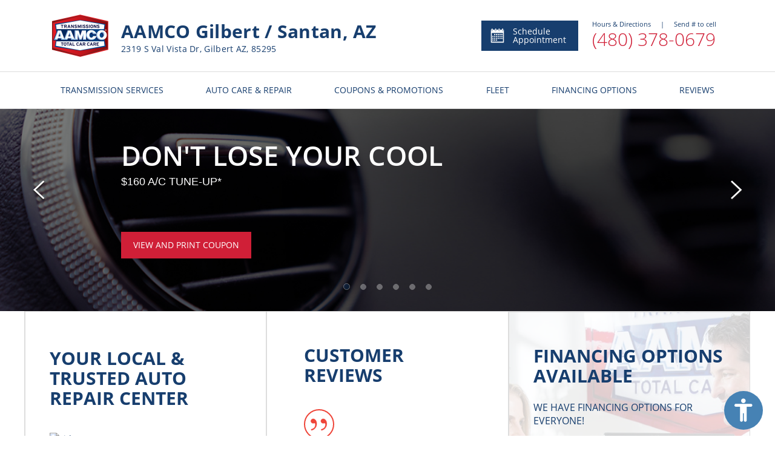

--- FILE ---
content_type: text/html; charset=utf-8
request_url: https://www.aamcogilbertsantan.com/
body_size: 11344
content:



<!DOCTYPE html>
<html lang="en">
<head>

    <meta charset="utf-8" />
    <meta name="viewport" content="width=device-width, initial-scale=1.0, maximum-scale=5, user-scalable=1" />
        <!-- Google Tag Manager FOR ALL WEBSITES! -->
        <script>
            (function (w, d, s, l, i) {
                w[l] = w[l] || []; w[l].push({
                    'gtm.start':
                        new Date().getTime(), event: 'gtm.js'
                }); var f = d.getElementsByTagName(s)[0],
                    j = d.createElement(s), dl = l != 'dataLayer' ? '&l=' + l : ''; j.async = true; j.src =
                        'https://www.googletagmanager.com/gtm.js?id=' + i + dl; f.parentNode.insertBefore(j, f);
            })(window, document, 'script', 'dataLayer', 'GTM-56X5HZB');</script>
        <!-- End Google Tag Manager -->



    <script type='application/ld+json'>
        {
        "@context": "http://www.schema.org",
        "@type": "LocalBusiness",
        "name": "AAMCO Gilbert / Santan, AZ",
        "url": "www.aamcogilbertsantan.com",
        "sameAs": [
"https://www.aamcoblog.com/",
"https://facebook.com/aamcoarizonagilbertsantan",
"https://search.google.com/local/writereview?placeid=ChIJz6s8n3OsK4cRXA_GsuN4Gm4",
"https://twitter.com/aamco",
"https://www.youtube.com/user/AAMCOCarCare"
        ],
        "pricerange": "$$",
        "logo": "www.aamcogilbertsantan.com/images/logo.png",
        "image": "https://mdiadmin.pwmedia.net//data/logo.png",
        "description": "From transmission repair to brakes and auto repair service, AAMCO of Gilbert (S Val Vista Dr), AZ has expert technicians. We&#x27;ll diagnose and repair your car right the first time. Nationwide warranty.",
        "address": {
        "@type": "PostalAddress",
        "streetAddress": "2319 S Val Vista Dr",
        "addressLocality": "Gilbert",
        "addressRegion": "AZ",
        "postalCode": "85295",
        "addressCountry": "US"
        },
        "geo": {
        "@type": "GeoCoordinates",
        "latitude": "33.308155",
        "longitude": "-111.754153"
        },
        "hasMap": "https://www.google.com/maps/place/2319 S Val Vista Dr,Gilbert,AZ,85295,US",
        "openingHoursSpecification": [
{
"@type": "OpeningHoursSpecification",
"dayOfWeek": "Monday",
"opens": "07:30",
"closes": "05:00"
},
{
"@type": "OpeningHoursSpecification",
"dayOfWeek": "Tuesday",
"opens": "07:30",
"closes": "05:00"
},
{
"@type": "OpeningHoursSpecification",
"dayOfWeek": "Wednesday",
"opens": "07:30",
"closes": "05:00"
},
{
"@type": "OpeningHoursSpecification",
"dayOfWeek": "Thursday",
"opens": "07:30",
"closes": "05:00"
},
{
"@type": "OpeningHoursSpecification",
"dayOfWeek": "Friday",
"opens": "07:30",
"closes": "05:00"
},
{
"@type": "OpeningHoursSpecification",
"dayOfWeek": "Saturday",
"opens": " Closed",
"closes": " Closed"
},
{
"@type": "OpeningHoursSpecification",
"dayOfWeek": "Sunday",
"opens": " Closed",
"closes": " Closed"
}
        ],
        "telephone": "(480) 378-0679"
        }
    </script>
    <link href="https://fonts.googleapis.com/css?family=Open+Sans:300,300i,400,400i,600,600i,700,700i,800,800i&display=swap" rel="stylesheet">

    <link rel="shortcut icon" href="/images/IconAAMCOnew.ico" />
    

    
        <link rel="stylesheet" href="/dist/vendor.css?v=5HNde5VzYVS4N9-mwRiTD0XwnORaAzGEP9dojE0kJls" />
        <link rel="stylesheet" href="/dist/shared.css?v=h32Td_KVubDgnYCGd2nfo7SeI_lIBUJ765naNQX6X-w" />
    
    
    
        <title>AAMCO Gilbert / Santan, AZ | Transmissions &amp; Total Car Care</title>
        <meta name=description content="From transmission repair to brakes and auto repair service, AAMCO of Gilbert (S Val Vista Dr), AZ has expert technicians. We&#x27;ll diagnose and repair your car right the first time. Nationwide warranty." />
            <meta name="geo.region" content="US-AZ" />
            <meta name="geo.placename" content="Gilbert" />
            <meta name="geo.position" content="33.308155;-111.754153" />
    <link rel="canonical" href="https://www.aamcogilbertsantan.com/" />



    <link href="/dist/home.css?v=CfdiVyGetpRZxExWmbD3iXQsMB6B5zcEVGx6G8lCwZM" rel="stylesheet" />
    <link href="/dist/home-legacy.css?v=RGHZCGCkqGbQl2gvOKr3M2_i8Z-UzZXropGExRZ0nA8" rel="stylesheet" />

    
    <script src="https://www.google.com/recaptcha/api.js" async defer></script>

        <!-- Global site tag (gtag.js) - Google Analytics -->
        <script async src="https://www.googletagmanager.com/gtag/js?id=UA-111732761-2"></script>
        <script>
            window.dataLayer = window.dataLayer || [];
            function gtag() { dataLayer.push(arguments); }
            gtag('js', new Date());
            ga('require', 'displayfeatures');
            gtag('config', 'UA-111732761-2');//global dealer MDI
           
        </script>
<!-- Specific site tag (gtag.js) - Google Analytics -->
<script> gtag('config', 'UA-12924827-41');</script>

<!-- MyTechBot (tm) by PW -->
<script type="text/javascript">
  if (!Array.isArray(window.qbOptions)) {
    window.qbOptions = []
  }
  window.qbOptions.push({"baseUrl":"https://botsrv2.com","use":"MnyjZrgZn3mdv40x/MnyjZrg7ldrdv40x"});
</script>
<script type="text/javascript" src="https://static.botsrv2.com/website/js/widget2.8f9e49c2.min.js" integrity="sha384-lvsE05cenqmB9EpzQjY5LxbPdqHER3kGfk5/jLFwJLWGoqfQY0xf4FtoEDUdJsjI" crossorigin="anonymous" defer data-no-minify="1"></script>
    <!-- Chat Bot -->
</head>

<body>
        <!-- Google Tag Manager (noscript) FOR ALL WEBSITES -->
        <noscript>
            <iframe src="https://www.googletagmanager.com/ns.html?id=GTM-56X5HZB" class="google-iframe"></iframe>
        </noscript>
        <!-- End Google Tag Manager (noscript) -->


    
<header id="main-header" class="header-wrapper site_header">
    <div class="heading-section hidden-xs">
        <div class="main-details">
            <a href="/" class="home-link">
                <img class="logo" src="/images/logo.png" alt="Logo" />
            </a>
            <div class="info">

                    <h1 class="title">AAMCO Gilbert / Santan, AZ</h1>
                    <h2 class="subtitle">2319 S Val Vista Dr, Gilbert AZ, 85295</h2>
            </div>
        </div>
        <div class="service-details">
            <a class="appointment-btn" href="/Appointment-Scheduling">
                <div>
                    <img alt="Schedule Appointment" src="/images/header/appointment-calendar-svg.svg" />
                </div>
                Schedule Appointment
            </a>
            <section>
                <section id="info-panel"
                         data-address="2319 S Val Vista Dr, Gilbert AZ, 85295"
                         data-hours="[&quot;Monday - Friday | 07:30 AM - 05:00 PM&quot;,&quot;Saturday - Sunday | Closed&quot;]"
                         data-remark=""></section>
                    <a class="service-phone" href="tel:4803780679">
                        (480) 378-0679
                    </a>
            </section>
        </div>
    </div>

    <div class="heading-section-mob">
        <div class="main-header">
                <div class="hamburger-btn">
                    <span></span>
                    <span></span>
                    <span></span>
                </div>

            <a href="/">
                <img class="logo" src="/images/logo.png" alt="Logo" />
            </a>

            <div class="header-mob-btn-wrap">
                <a href="/Appointment-Scheduling" class="calendar-btn header-mob-btn ">
                    <img src="/images/header/calendar-icon.svg" alt="calendar" />
                </a>
            </div>
        </div>
        <div class="main-header">
            <div class="main-header-wrap">
                <div class="location-info">
                    <h3 class="location-adress">AAMCO Gilbert / Santan, AZ</h3>
                    <p class="location-adress">2319 S Val Vista Dr, Gilbert AZ, 85295</p>

                </div>


    <a href="tel:4803780679" class="phone-btn header-mob-btn call">
        <img src="/images/header/call.svg" alt="phone" />
        <span class="call-us">Call<br /> Now</span>
    </a>
             
            </div>
        </div>
    </div>
    



<nav class="header-menu">

    <ul class="menu-list">
        <li class="menu-item visible-xs-flex">
            <a href="/">
                HOME
            </a>
        </li>
            <li class="menu-item after-arr">
                <a class="mega-dropdown hidden-xs" href="/Transmission-Services-Auto-Care-and-Repair?service=1">
                    TRANSMISSION SERVICES
                </a>
                <span class="mega-dropdown visible-xs">
                    TRANSMISSION SERVICES
                </span>
                <div class="mega-menu-wrap">

                    <ul class="mega-menu row">
                        <li class="col-xs-12 col-sm-4 col-md-4 ">
                            <ul>
                                    <li>
                                        <a href="/Clutch-Service-and-Repair">
                                            Clutch Service and Repair
                                        </a>
                                    </li>
                                    <li>
                                        <a href="/CVT-Transmission-Service">
                                            CVT Transmission Service
                                        </a>
                                    </li>
                                    <li>
                                        <a href="/Automatic-Transmission-Fluid-Service">
                                            Automatic Transmission Fluid Service
                                        </a>
                                    </li>
                                    <li>
                                        <a href="/Automatic-Transmission-Repair-and-Rebuilding">
                                            Automatic Transmission Repair and Rebuilding
                                        </a>
                                    </li>
                                <li class="visible-xs">
                                    <a style="font-weight:bold" href="/Transmission-Services-Auto-Care-and-Repair?service=1">
                                        View All Services
                                    </a>
                                </li>
                            </ul>
                        </li>
                        <li class="col-xs-12 col-sm-4 col-md-4 hidden-xs">
                            <ul>
                                    <li>
                                        <a href="/Manual-Transmission-Repair-and-Rebuilding">
                                            Manual Transmission Repair &amp; Rebuilding
                                        </a>
                                    </li>
                                <li>
                                    <a style="font-weight:bold" href="/Transmission-Services-Auto-Care-and-Repair?service=1">
                                        View All Services
                                    </a>
                                </li>
                            </ul>
                        </li>
                        <li class="hidden-xs col-sm-4 col-md-4 menu_pic">
                            <div class="mega-menu-img trans-background">

                            </div>
                        </li>
                    </ul>

                </div>
            </li>

            <li class="menu-item after-arr">
                <a class="mega-dropdown hidden-xs" href="/Transmission-Services-Auto-Care-and-Repair?service=2">
                    AUTO CARE & REPAIR
                </a>
                <span class="mega-dropdown visible-xs">
                    AUTO CARE & REPAIR
                </span>
                <div class="mega-menu-wrap">
                    <ul class="mega-menu row">
                        <li class="col-xs-12 col-sm-4 col-md-4">
                            <ul>
                                    <li>
                                        <a href="/Check-Engine-Light-Service">
                                            Check Engine Light Service
                                        </a>
                                    </li>
                                    <li>
                                        <a href="/Differential-Service-and-Repair">
                                            Differential Service and Repair
                                        </a>
                                    </li>
                                    <li>
                                        <a href="/Car-Air-Condition-Repair">
                                            Air Conditioning Services
                                        </a>
                                    </li>
                                    <li>
                                        <a href="/Brake-Service-and-Repair">
                                            Brake Service and Repair
                                        </a>
                                    </li>
                                <li class="visible-xs">
                                    <a style="font-weight:bold" href="/Transmission-Services-Auto-Care-and-Repair?service=2">
                                        View All Services
                                    </a>
                                </li>

                            </ul>
                        </li>
                        <li class="col-xs-12 col-sm-4 col-md-4 hidden-xs">
                            <ul>
                                    <li>
                                        <a href="/Cooling-System-Service-and-Repair">
                                            Cooling System Service and Repair
                                        </a>
                                    </li>
                                    <li>
                                        <a href="/Truck-Repair-Service">
                                            Truck Repair Service
                                        </a>
                                    </li>
                                    <li>
                                        <a href="/Oil-Change-Lube-Filter-Service">
                                            Oil, Lube, &amp; Filter Changing Service
                                        </a>
                                    </li>
                                <li>
                                    <a style="font-weight:bold" href="/Transmission-Services-Auto-Care-and-Repair?service=2">
                                        View All Services
                                    </a>
                                </li>
                            </ul>
                        </li>
                        <li class="hidden-xs col-sm-4 col-md-4 menu_pic">
                            <div class="mega-menu-img fleet-background">

                            </div>
                        </li>
                    </ul>
                </div>
            </li>

        <li class="menu-item after-arr viewAll">
            <span class="mega-dropdown">
                MORE FROM US
            </span>
            <div class="mega-menu-wrap">
                <ul class="mega-menu row">
                    <li class="col-xs-12 col-sm-4 col-md-4">
                        <ul>
                                    <li class="viewAll">
                                        <a href="/New-Car-Warranty">
                                            Required Car Maintenance &amp; New Car Warranty
                                        </a>
                                    </li>
                                    <li class="viewAll">
                                        <a href="/Extended-Service-Contract">
                                            Extended Service Contract
                                        </a>
                                    </li>
                            <li class="viewAll">
                                <a href="/About-Us">
                                    About Us
                                </a>
                            </li>
                            <li class="viewAll">
                                <a href="http://www.aamco.com/Warranties/AAMCO-Warranties?request=MDI-IN" target="_blank" rel="noopener">
                                    AAMCO Coverage
                                </a>
                            </li>
                            <li class="viewAll">
                                <a href="http://www.aamco.com/Privacy-Policy?request=MDI-IN" target="_blank" rel="noopener">
                                    Privacy Policy
                                </a>
                        </ul>
                    </li>
                </ul>
            </div>
        </li>
       


            <li class="menu-item">
                <a href="/Special-Offers" class="mega-dropdown">
                    COUPONS & PROMOTIONS
                </a>
            </li>
            <li class="menu-item">
                <a class="mega-dropdown" href="/Fleet-Services">
                    FLEET
                </a>
            </li>
            <li class="menu-item">
                <a class="mega-dropdown" href="/Financing-Options">
                    FINANCING OPTIONS
                </a>
            </li>

            <li class="menu-item">
                <a class="mega-dropdown" href="/Reviews">
                    REVIEWS
                </a>
            </li>


    </ul>



    <div class="social-mob visible-xs-flex">
        <ul>
                <li>
                    <a href="https://facebook.com/aamcoarizonagilbertsantan" target="_blank" rel="noopener">
                        <img src="/images/social/facebook.svg" class="facebook" alt="Facebook" />
                    </a>
                </li>
                <li>
                    <a href="https://twitter.com/aamco" target="_blank" rel="noopener">
                        <img src="/images/social/twitter.svg" class="twitter" alt="Twitter" />
                    </a>
                </li>
                <li>
                    <a href="https://www.youtube.com/user/AAMCOCarCare" target="_blank" rel="noopener">
                        <img src="/images/social/youtube.svg" class="youtube" alt="Youtube" />
                    </a>
                </li>
                <li>
                    <a href="https://search.google.com/local/writereview?placeid=ChIJz6s8n3OsK4cRXA_GsuN4Gm4" target="_blank" rel="noopener">
                        <img src="/images/social/google.svg" class="google" alt="Google" />
                    </a>
                </li>
                <li>
                    <a href="https://www.aamcoblog.com/" target="_blank" rel="noopener">
                        <img src="/images/social/blog.svg" class="blog" alt="Blog" />
                    </a>
                </li>
        </ul>
    </div>
</nav>
</header>
    <div class="body-content site_main">
        

<div class="home-wrapper">
    <div id="homeBanner"></div>
    <div id="html_element"></div>
    <div class="component-container">
            <div class="component-row">

<div class="one-third video-component">
    <h3 class="title">
        Your local &amp; trusted auto repair center
    </h3>

    <div class="video-container">
        <div class="responsive-container">
                <img src="https://img.youtube.com/vi/OfB6_-p72NE/sddefault.jpg" alt="video" class="video-img-one" />
                <img class=" pos-center video-play video-play-one" src="/images/shared/video-play-icon.svg" data-video="https://www.youtube.com/embed/OfB6_-p72NE?rel=0" data-toggle="modal" data-target="#videoMod" alt="play-icon">
                <div class="video-play" data-video="https://www.youtube.com/embed/OfB6_-p72NE?rel=0" data-toggle="modal" data-target="#videoMod">Play Video</div>
        </div>
    </div>

    <p class="description">
        At your local, independent AAMCO Gilbert / Santan, AZ, we provide you with expert repair and service for your TOTAL Car Care needs! From automatic/manual transmission repair &amp; rebuilding to clutch service and replacement, advanced computer diagnostics to identify and help fix all drivability problems - including 4X4s, fleets, and more. Complete brakes services including brake pads &amp; rotors. 
    </p>
</div>
    <article class="modal fade" id="videoMod" tabindex="-1" aria-labelledby="videoMod">
        <div class="modal-dialog" role="document">
            <div class="modal-content">
                <div class="modal-body">
                    <div class="close-modal-video" data-dismiss="modal" aria-label="Close"></div>
                    <iframe class="video-frame" allowfullscreen></iframe>
                </div>
                <div class="modal-footer">
                    <div class="close-modal-video" data-dismiss="modal" aria-label="Close">
                        <span>Close</span>
                    </div>
                </div>
            </div>
        </div>
    </article>


<div class="one-third reviews-component carousel-component">
    <section class="content">
        <h3 class="title">
            CUSTOMER
            <br />
            REVIEWS
        </h3>

        <div class="body js-google-component" data-columns-amount="1"></div>
    </section>

<form action="/Reviews" method="post"><input id="type" name="type" type="hidden" value="2" />        <input class="btn apply-btn-white" type="submit" value="View all reviews" />
<input name="__RequestVerificationToken" type="hidden" value="CfDJ8FHZowCWZG1PmonXW5efg4--dPlTHIP3DnnN1xkp0GbtOlI1-eSwqVK-nZlwlISC7hiZHzuYgG6WxnPOgygoDPZcafHpBhhSV_6Lv_x51gA8kjSp-bKnEGmKiRQVibZZXWZaRBi9DTO4H5C2mdjSzTg" /></form></div>

<div class="one-third simple-text-component" style="background-image: linear-gradient(rgba(255, 255, 255, 0.8), rgba(255, 255, 255, 0.8)), url('https://mdiadmin.pwmedia.net//data/Financing-Banner-AAMCO.jpg')">
    <section class="content">
        <h3 class="title">Financing Options Available</h3>
            <h4 class="sub-title">We have financing options for everyone!</h4>
        <div class="text"><p><a href="https://sv1.americanfirstfinance.com/v2/kwik/595" target="_blank"><img alt="American First" src="https://mdiadmin.pwmedia.net/data/MediaSection/2022-AFF-WebBanner250x250-v2.png" style="height: 170px; margin: 3px; width: 170px;" /></a></p>

<p>For those situations where the repair is more expensive, we will work with you to find a financing program and payment plan that fits your budget, even when your credit is less than perfect.</p>
</div>
    </section>
        <a href="/Financing-Options"  class="btn apply-btn-white">Financing Options</a>
</div>            </div>
            <div class="component-row">


<div class="two-thirds location-component">

    <section class="body">
        <section class="info">
            

<section class="heading-row">
        <img src="https://mdiadmin.pwmedia.net//data/logo.png" class="dealer-image-logo" alt="dealer-image" />
    <section class="heading-section">

        <small class="subtitle">
            Locally owned and operated
        </small>
        <br/>
       
    </section>
</section>

<section class="heading-row">
    <section class="heading-section">
        <h3 class="title">
            AAMCO Gilbert / Santan, AZ
        </h3>
    </section>
</section>

<section class="address">
    <section>
        <h3 class="title" style="font-size: 18px;">
            OUR ADDRESS
        </h3>
        <address>
            2319 S Val Vista Dr, Gilbert AZ, 85295
        </address>
    </section>
    <a class="location-btn visible-xs" href="https://www.google.com/maps/search/?api=1&amp;query=2319&#x2B;S&#x2B;Val&#x2B;Vista&#x2B;Dr%2C&#x2B;Gilbert&#x2B;AZ%2C&#x2B;85295" target="_blank" rel="noopener">
        <img src="/images/shared/location.svg" alt="location" />
        <p>View Map</p>
    </a>
</section>

<section class="js-direction-form" data-dealeraddress="2319 S Val Vista Dr, Gilbert AZ, 85295"></section>

<section class="opening-hours">
    <h3 class="title">
        hours
    </h3>

    <section class="days">
                <p>
                    Monday - Friday | 07:30 AM - 05:00 PM
                </p>
                <p>
                    Saturday - Sunday | Closed
                </p>
    </section>

</section>

    <section class="payments">
        <ul class="payment-list">
                <li class="payment-item">
                    <img src="https://mdiadmin.pwmedia.net//data/CreditCards/visa.svg" alt="Visa" />
                </li>
                <li class="payment-item">
                    <img src="https://mdiadmin.pwmedia.net//data/CreditCards/mastercard.svg" alt="Mastercard" />
                </li>
                <li class="payment-item">
                    <img src="https://mdiadmin.pwmedia.net//data/CreditCards/amex.svg" alt="Amex" />
                </li>
                <li class="payment-item">
                    <img src="https://mdiadmin.pwmedia.net//data/CreditCards/discover.svg" alt="Discover" />
                </li>
                <li class="payment-item">
                    <img src="https://mdiadmin.pwmedia.net//data/CreditCards/CarCareOne-2018.jpg" alt="Synchrony" />
                </li>
        </ul>
    </section>

<a class="apply-btn shedule-appointment-btn" href="/Appointment-Scheduling">
    <img style="height:20px" src="/images/appointment/calendar-icon-white.svg" class="icon" alt="calendar-icon-white" />
    SCHEDULE APPOINTMENT
</a>
        </section>

        <section class="map js-location-map hidden-sm hidden-xs"
                 data-latitude="33.308155" data-longitude="-111.754153"></section>
    </section>
</div>

<div class="one-third high-light-component">
    <section class="content">
        <h3 class="title">Center<br>Highlights</h3>
                <div class="highlight">
                    <img style="height:25px" src="/images/shared/red-flag-icon.svg" alt="Alternate Text" />
                    <p>Specialists in Automatic and Manual Transmissions - cars, trucks, vans &amp; mobile homes - 4X2 &amp; 4X4 - front &amp; rear wheel drive - transfer case &amp; differentials, U-joints, CV boots, axles &amp; more.  See Complete Car Care</p>
                </div>
                <div class="highlight">
                    <img style="height:25px" src="/images/shared/red-flag-icon.svg" alt="Alternate Text" />
                    <p>FREE Check Engine Light Check - with coupon</p>
                </div>
                <div class="highlight">
                    <img style="height:25px" src="/images/shared/red-flag-icon.svg" alt="Alternate Text" />
                    <p>External and Computer Diagnostic Services</p>
                </div>
                <div class="highlight">
                    <img style="height:25px" src="/images/shared/red-flag-icon.svg" alt="Alternate Text" />
                    <p>Night-time Drop-off Available</p>
                </div>
                <div class="highlight">
                    <img style="height:25px" src="/images/shared/red-flag-icon.svg" alt="Alternate Text" />
                    <p>FREE Towing with Rebuilt Transmission </p>
                </div>
                <div class="highlight">
                    <img style="height:25px" src="/images/shared/red-flag-icon.svg" alt="Alternate Text" />
                    <p>We Honor Most Extended Warranties</p>
                </div>
                <div class="highlight">
                    <img style="height:25px" src="/images/shared/red-flag-icon.svg" alt="Alternate Text" />
                    <p>Nationwide Coverage on All Transmission Services</p>
                </div>
                <div class="highlight">
                    <img style="height:25px" src="/images/shared/red-flag-icon.svg" alt="Alternate Text" />
                    <p>Financing Arranged on Approved Credit</p>
                </div>
                <div class="highlight">
                    <img style="height:25px" src="/images/shared/red-flag-icon.svg" alt="Alternate Text" />
                    <p>Most General Repair Services Available</p>
                </div>
    </section>
</div>            </div>
            <div class="component-row">


<div class="one-third image-gallery-component">
    <h3 class="title">
        More from us
    </h3>
    <div id="js-image-plugin"></div>
</div>
<div class="two-thirds services-component">
        <h3 class="title">
            Our services
        </h3>
    <table class="services-table hidden-xs">
            <tr>
                <td>
                    <a class="service-link" href="/Check-Engine-Light-Service">
                            <img src="https://mdiadmin.pwmedia.net//data/icon-check-engine-light.svg" class="service-icon" alt="Check Engine Light Service" />
                        <span class="description">
                            Check Engine Light Service
                        </span>
                        <img src="/images/components/services/link-icon.svg" class="link-icon" alt="link-icon" />
                    </a>
                </td>
                    <td>
                        <a class="service-link" href="/Clutch-Service-and-Repair">
                                <img src="https://mdiadmin.pwmedia.net//data/icon-transmission-repair.svg" class="service-icon" alt="Clutch Service and Repair" />
                            <span class="description">
                                Clutch Service and Repair
                            </span>
                            <img src="/images/components/services/link-icon.svg" class="link-icon" alt="link-icon" />
                        </a>
                    </td>
            </tr>
            <tr>
                <td>
                    <a class="service-link" href="/CVT-Transmission-Service">
                            <img src="https://mdiadmin.pwmedia.net//data/icon-transmission-repair_1.svg" class="service-icon" alt="CVT Transmission Service Shop" />
                        <span class="description">
                            CVT Transmission Service
                        </span>
                        <img src="/images/components/services/link-icon.svg" class="link-icon" alt="link-icon" />
                    </a>
                </td>
                    <td>
                        <a class="service-link" href="/Differential-Service-and-Repair">
                                <img src="https://mdiadmin.pwmedia.net//data/icon-general-repair-red.svg" class="service-icon" alt="Differential Service and Repair" />
                            <span class="description">
                                Differential Service and Repair
                            </span>
                            <img src="/images/components/services/link-icon.svg" class="link-icon" alt="link-icon" />
                        </a>
                    </td>
            </tr>
            <tr>
                <td>
                    <a class="service-link" href="/Automatic-Transmission-Fluid-Service">
                            <img src="https://mdiadmin.pwmedia.net//data/icon-transmission-fluid.svg" class="service-icon" alt="Automatic Transmission Fluid Service" />
                        <span class="description">
                            Automatic Transmission Fluid Service
                        </span>
                        <img src="/images/components/services/link-icon.svg" class="link-icon" alt="link-icon" />
                    </a>
                </td>
                    <td>
                        <a class="service-link" href="/Car-Air-Condition-Repair">
                                <img src="https://mdiadmin.pwmedia.net//data/icon-air-condition.svg" class="service-icon" alt="Air Conditioning Services" />
                            <span class="description">
                                Air Conditioning Services
                            </span>
                            <img src="/images/components/services/link-icon.svg" class="link-icon" alt="link-icon" />
                        </a>
                    </td>
            </tr>
            <tr>
                <td>
                    <a class="service-link" href="/Automatic-Transmission-Repair-and-Rebuilding">
                            <img src="https://mdiadmin.pwmedia.net//data/icon-transmission-repair.svg" class="service-icon" alt="Automatic Transmission Repair and Rebuilding" />
                        <span class="description">
                            Automatic Transmission Repair and Rebuilding
                        </span>
                        <img src="/images/components/services/link-icon.svg" class="link-icon" alt="link-icon" />
                    </a>
                </td>
                    <td>
                        <a class="service-link" href="/Brake-Service-and-Repair">
                                <img src="https://mdiadmin.pwmedia.net//data/icon-brakes.svg" class="service-icon" alt="Brake Service and Repair" />
                            <span class="description">
                                Brake Service and Repair
                            </span>
                            <img src="/images/components/services/link-icon.svg" class="link-icon" alt="link-icon" />
                        </a>
                    </td>
            </tr>
    </table>
    <ul class="service-list visible-xs">
            <li class="service-item">
                <a class="service-link" href="/Check-Engine-Light-Service">
                        <img src="https://mdiadmin.pwmedia.net//data/icon-check-engine-light.svg" class="service-icon" alt="Check Engine Light Service" />
                    <span class="description">
                        Check Engine Light Service
                    </span>
                </a>
            </li>
            <li class="service-item">
                <a class="service-link" href="/Clutch-Service-and-Repair">
                        <img src="https://mdiadmin.pwmedia.net//data/icon-transmission-repair.svg" class="service-icon" alt="Clutch Service and Repair" />
                    <span class="description">
                        Clutch Service and Repair
                    </span>
                </a>
            </li>
            <li class="service-item">
                <a class="service-link" href="/CVT-Transmission-Service">
                        <img src="https://mdiadmin.pwmedia.net//data/icon-transmission-repair_1.svg" class="service-icon" alt="CVT Transmission Service Shop" />
                    <span class="description">
                        CVT Transmission Service
                    </span>
                </a>
            </li>
    </ul>
        <a class="btn apply-btn-white center" href="/Transmission-Services-Auto-Care-and-Repair">
            View All services
        </a>
</div>            </div>
            <div class="component-row">

<div class="two-thirds coupons-component carousel-component">
    <section class="content">
        <h3 class="title">Our Coupons</h3>

        <div class="body js-coupon-component" data-columns-amount="2"></div>
    </section>

    <a class="btn apply-btn-white" href="/Special-Offers">
        View all coupons
    </a>
</div>

<div class="one-third simple-text-component" style="background-image: linear-gradient(rgba(255, 255, 255, 0.8), rgba(255, 255, 255, 0.8)), url('https://mdiadmin.pwmedia.net//data/putCare_1.jpg')">
    <section class="content">
        <h3 class="title">People who know go to AAMCO</h3>
            <h4 class="sub-title">Why Choose AAMCO?</h4>
        <div class="text"><p>From transmissions to tune-ups and for everything in between, people who know go to AAMCO. That&rsquo;s because for over&nbsp;60 years AAMCO has built a legacy of trust and expertise.</p>

<p>Our locally owned and independent service centers employ the latest technology and the expert technicians who will diagnose your repair, fix it right the first time, and back it with a nationwide warranty.</p>

<p>That&rsquo;s why AAMCO has become the most trusted name in transmissions and is one of the fastest growing names in total car care.</p>
</div>
    </section>
        <a href="/All-Services"  class="btn apply-btn-white">Our Services</a>
</div>            </div>
    </div>
</div>






    </div>
    <div class="footer-container site_footer">
        
<div class="footer">
    <div class="container">
        <div class="main-footer">

            <div class="text-left footer-content hidden-xs">
                <div class="footer-logo">
                    <a href="/"><img class="logo" src="/images/logo.png" alt="Aamco"></a>
                        <a class="footer-phonenumber" href="tel:4803780679">(480) 378-0679</a>
                </div>
            </div>
            <div class="text-left footer-content hidden-xs  links-content">
                <h4>More From Us</h4>
                <ul class="list-unstyled footer-menu">

                    <li>

                                <a href="/New-Car-Warranty">
                                    Required Car Maintenance &amp; New Car Warranty
                                </a>
                                <a href="/Extended-Service-Contract">
                                    Extended Service Contract
                                </a>

                                    <a href="/Payment-Options">                                    
                                        Payment Options
                                    </a>


                        <a href="/About-Us">
                            About Us
                        </a>
                        <a href="http://www.aamco.com/Warranties/AAMCO-Warranties?request=MDI-IN" target="_blank" rel="noopener" >
                            AAMCO Coverage
                        </a>
                        <a href="http://www.aamco.com/Privacy-Policy?request=MDI-IN" target="_blank" rel="noopener">
                            Privacy Policy
                        </a>
                    </li>

                </ul>
            </div>
            <div class="text-left footer-content hidden-xs  links-content">
                    <h4>Our Services</h4>
                    <ul class="list-unstyled footer-menu">
                            <li>
                                <a href="/Check-Engine-Light-Service">
                                    Check Engine Light Service
                                </a>
                            </li>
                            <li>
                                <a href="/Clutch-Service-and-Repair">
                                    Clutch Service and Repair
                                </a>
                            </li>
                            <li>
                                <a href="/CVT-Transmission-Service">
                                    CVT Transmission Service
                                </a>
                            </li>
                            <li>
                                <a href="/Differential-Service-and-Repair">
                                    Differential Service and Repair
                                </a>
                            </li>
                            <li>
                                <a href="/Automatic-Transmission-Fluid-Service">
                                    Automatic Transmission Fluid Service
                                </a>
                            </li>
                            <li>
                                <a href="/Car-Air-Condition-Repair">
                                    Air Conditioning Services
                                </a>
                            </li>
                            <li>
                                <a href="/Transmission-Services-Auto-Care-and-Repair">
                                    All Services
                                </a>
                            </li>
                    </ul>

            </div>
            <div class="text-left footer-content social-content">
                <div class="footer-content  hidden-xs">
                    <h4>Your local AAMCO Gilbert / Santan, AZ</h4>
                    <address>2319 S Val Vista Dr, Gilbert AZ, 85295</address>
                </div>
                <div class="footer-content social-icon">
                    <h4 class="hidden-xs">Connect with us</h4>
                    <ul class="list-inline social-list">

                            <li>
                                <a href="https://facebook.com/aamcoarizonagilbertsantan" target="_blank" rel="noopener">
                                    <img src="/images/social/facebook.svg" class="facebook" alt="Facebook" />
                                </a>
                            </li>
                            <li>
                                <a href="https://twitter.com/aamco" target="_blank" rel="noopener">
                                    <img src="/images/social/twitter.svg" class="twitter" alt="Twitter" />
                                </a>
                            </li>
                            <li>
                                <a href="https://www.youtube.com/user/AAMCOCarCare" target="_blank" rel="noopener">
                                    <img src="/images/social/youtube.svg" class="youtube" alt="Youtube" />
                                </a>
                            </li>
                            <li>
                                <a href="https://search.google.com/local/writereview?placeid=ChIJz6s8n3OsK4cRXA_GsuN4Gm4" target="_blank" rel="noopener">
                                    <img src="/images/social/google.svg" class="google" alt="Google" />
                                </a>
                            </li>
                            <li>
                                <a href="https://www.aamcoblog.com/" target="_blank" rel="noopener">
                                    <img src="/images/social/blog.svg" class="blog" alt="Blog" />
                                </a>
                            </li>
                    </ul>
                </div>
            </div>
        </div>
    </div>

    <div class="container info_footer footer_center">
        <p>
            Content and images on this website may not  be reproduced without explicit permission. Please contact <a href="http://www.pwmedia.com/" target="_blank" rel="noopener">PW Media</a> for additional details.
            All rights reserved. Copyright © 2026 AAMCO Transmissions Inc.
        </p>
    </div>
    <div class="sub-footer">
        <div class="container footer_center">
            <a href="http://www.pwmedia.com/" target="_blank" rel="noopener" class="logo_link "><img class="logo" src="/images/MDI-logo.png" height="30" width="30" alt="Aamco"></a>
            <div class="wrap">
                <div class="platform">Platform by PW Media</h6>
            </div>
        </div>
    </div>
</div>
    </div>



<div id="accesabilityMenu" class="no_resize_font" title="">
    <a id="accessibility_button" class="openAccesabilityMenu">
        <span id="accessibility_arrow">
            <i class="fa fa-angle-down closeIcon" aria-hidden="true"></i>
            <i class="fa fa-angle-up openIcon" aria-hidden="true"></i>
        </span>
        <span style="font-size: 0.6em">
            <img alt="Accessibility img" class="accessibility_icon" src="/images/accessibility-icon.svg" />
        </span>
        <span id="accessibility_text">Accessibility</span>
    </a>
    <ul id="accessibility_menu">
        <li><a class="btn btn-info" data-action="ContrastBright" data-active="false"><i class="fa fa-check" aria-hidden="true"></i>Bright High-Contrast</a></li>
        <li><a class="btn btn-info" data-action="ContrastDark" data-active="false"><i class="fa fa-check" aria-hidden="true"></i>Dark High-Contrast</a></li>
        <li><a class="btn btn-info" data-action="NoAnimations" data-active="false"><i class="fa fa-check" aria-hidden="true"></i>Blinks Blocking</a></li>
        <li><a class="btn btn-info" data-action="ColorBlind" data-active="false"><i class="fa fa-check" aria-hidden="true"></i>Monochrome</a></li>
        <li class="active"><a class="textPlus btn btn-info"><i class="fa fa-plus" aria-hidden="true"></i>Increase Font Size</a></li>
        <li class="active"><a class="textMinus btn btn-info"><i class="fa fa-minus" aria-hidden="true"></i>Decrease Font Size</a></li>
        <li><a class="btn btn-info" data-action="reset" data-active="false">Turn Off</a></li>
    </ul>
</div>




    <script src="/dist/vendor.js?v=XsFOeLKb2qz4E3GEEs0iKkafqCqqMOF-0tdH0oCyLaI"></script>
    <script src="/dist/shared.js?v=z1r8XkcSGC1je1xKLxrwxBx5fz6mcVkWlcFdzS60Qpo"></script>

    
    <script async src="/dist/home.js?v=wXlQvP-a1D6yoSv3fv-ee_8Hy4pjxJ5wb8GmBFMZRMo"></script>

</body>
</html>

--- FILE ---
content_type: text/css
request_url: https://www.aamcogilbertsantan.com/dist/home.css?v=CfdiVyGetpRZxExWmbD3iXQsMB6B5zcEVGx6G8lCwZM
body_size: 12435
content:
.home-wrapper .tile-item{padding:50px}.home-wrapper .tile-item:first-child{border-right:1px solid #ddd}.home-wrapper .title{margin-top:0;margin-bottom:25px}.home-wrapper h3{font-size:30px;font-weight:700;text-transform:uppercase;padding-bottom:15px;color:#173e6e}.home-wrapper .service-wrapper .service-item{display:-webkit-box;display:-ms-flexbox;display:flex;-webkit-box-align:center;-ms-flex-align:center;align-items:center;padding:30px;text-decoration:none;cursor:pointer;border:0 solid #173e6e;border-right-width:1px;border-bottom-width:1px}.home-wrapper .service-wrapper .service-item:after{content:url("/images/shared/arrow-blue.svg");position:absolute;right:20px}.home-wrapper .service-wrapper .service-item:nth-child(-n+2){border-top-width:1px}.home-wrapper .service-wrapper .service-item:nth-child(odd){border-left-width:1px}.home-wrapper .service-wrapper .service-item p{font-size:14px;color:#173e6e;text-transform:uppercase;margin-bottom:0;margin-left:15px;font-weight:700;-webkit-box-flex:1;-ms-flex:1;flex:1}.home-wrapper .service-wrapper .service-item .icon-circle{border:1px solid #ee4438;border-radius:50%;width:50px;height:50px;display:-webkit-box;display:-ms-flexbox;display:flex;-webkit-box-pack:center;-ms-flex-pack:center;justify-content:center;-webkit-box-align:center;-ms-flex-align:center;align-items:center}.home-wrapper .service-wrapper .service-item .icon-circle img{max-height:33px}.home-wrapper .coupon-wrapper{border:1px solid #173e6e}.home-wrapper .coupon-wrapper .coupon-header{background-color:#173e6e;color:#fff;padding:10px 15px;display:-webkit-box;display:-ms-flexbox;display:flex;-webkit-box-pack:justify;-ms-flex-pack:justify;justify-content:space-between;-webkit-box-align:center;-ms-flex-align:center;align-items:center}.home-wrapper .coupon-wrapper .coupon-header h4{font-size:18px;text-transform:uppercase}.home-wrapper .coupon-wrapper .coupon-header img{width:30px;height:30px}.home-wrapper .coupon-wrapper .coupon-content{padding:25px}.home-wrapper .coupon-wrapper .coupon-content h5{color:#173e6e;font-size:16px;font-weight:700;max-width:170px;margin:0;margin-bottom:10px}.home-wrapper .coupon-wrapper .coupon-content p{font-size:14px;font-weight:700;color:#666}.home-wrapper .coupon-wrapper .coupon-content .coupon-content-text .wysiwyg-content{display:-webkit-box;-webkit-line-clamp:2;text-overflow:ellipsis;overflow:hidden!important;-webkit-box-orient:vertical}.home-wrapper .coupon-wrapper .coupon-content .coupon-details{margin-top:50px;margin-bottom:15px}.home-wrapper .coupon-wrapper .coupon-content .coupon-details p{color:#173e6e;margin-bottom:5px}.home-wrapper .coupon-wrapper .coupon-content .coupon-details p span{font-weight:100}.home-wrapper .coupon-wrapper .coupon-content .coupon-btn{text-transform:uppercase;text-align:center;display:block;color:#fff;background-color:#ee4438;padding:10px;text-decoration:none}.home-wrapper .stnd-btn{display:inline-block;text-decoration:none;padding:15px;color:#173e6e;border:1px solid #173e6e;margin-top:50px;text-align:center;text-transform:uppercase}.home-wrapper .stnd-btn:hover{background-color:#bad3f1}.home-wrapper .no-padding{padding:0}@media (min-width:768px) and (max-width:991px){.home-wrapper .title{font-size:22px}}@media (max-width:767px){.home-wrapper .title{margin-top:0;margin-bottom:25px}}@charset "UTF-8";
/*!
  Ionicons, v2.0.0
  Created by Ben Sperry for the Ionic Framework, http://ionicons.com/
  https://twitter.com/benjsperry  https://twitter.com/ionicframework
  MIT License: https://github.com/driftyco/ionicons

  Android-style icons originally built by Google’s
  Material Design Icons: https://github.com/google/material-design-icons
  used under CC BY http://creativecommons.org/licenses/by/4.0/
  Modified icons to fit ionicon’s grid from original.
*/@font-face{font-family:Ionicons;src:url("https://cdnjs.cloudflare.com/ajax/libs/ionicons/2.0.1/fonts/ionicons.eot?v=2.0.0");src:url("https://cdnjs.cloudflare.com/ajax/libs/ionicons/2.0.1/fonts/ionicons.eot?v=2.0.0#iefix") format("embedded-opentype"),url("https://cdnjs.cloudflare.com/ajax/libs/ionicons/2.0.1/fonts/ionicons.ttf?v=2.0.0") format("truetype"),url("https://cdnjs.cloudflare.com/ajax/libs/ionicons/2.0.1/fonts/ionicons.woff?v=2.0.0") format("woff"),url("https://cdnjs.cloudflare.com/ajax/libs/ionicons/2.0.1/fonts/ionicons.svg?v=2.0.0#Ionicons") format("svg");font-weight:400;font-style:normal}.image-gallery-fullscreen-button:before,.image-gallery-left-nav:before,.image-gallery-play-button:before,.image-gallery-right-nav:before{display:inline-block;font-family:Ionicons;speak:none;font-style:normal;font-weight:400;-webkit-font-feature-settings:normal;font-feature-settings:normal;font-variant:normal;text-transform:none;text-rendering:auto;line-height:1;-webkit-font-smoothing:antialiased;-moz-osx-font-smoothing:grayscale}.image-gallery{-webkit-user-select:none;-moz-user-select:none;-ms-user-select:none;-o-user-select:none;user-select:none;-webkit-tap-highlight-color:rgba(0,0,0,0)}.image-gallery.fullscreen-modal{background:#000;bottom:0;height:100%;left:0;position:fixed;right:0;top:0;width:100%;z-index:5}.image-gallery.fullscreen-modal .image-gallery-content{top:50%;-webkit-transform:translateY(-50%);transform:translateY(-50%)}.image-gallery-content{position:relative;line-height:0;top:0}.image-gallery-content.fullscreen,.image-gallery-content.fullscreen .image-gallery-slide{background:#000}.image-gallery-slide-wrapper{position:relative}.image-gallery-slide-wrapper.left,.image-gallery-slide-wrapper.right{display:inline-block;width:calc(100% - 113px)}@media (max-width:768px){.image-gallery-slide-wrapper.left,.image-gallery-slide-wrapper.right{width:calc(100% - 84px)}}.image-gallery-fullscreen-button,.image-gallery-left-nav,.image-gallery-play-button,.image-gallery-right-nav{-webkit-appearance:none;-moz-appearance:none;appearance:none;background-color:transparent;border:0;cursor:pointer;outline:none;position:absolute;z-index:4}.image-gallery-fullscreen-button:before,.image-gallery-left-nav:before,.image-gallery-play-button:before,.image-gallery-right-nav:before{color:#fff;line-height:.7;text-shadow:0 2px 2px #1a1a1a;-webkit-transition:color .2s ease-out;transition:color .2s ease-out}.image-gallery-fullscreen-button:hover:before,.image-gallery-left-nav:hover:before,.image-gallery-play-button:hover:before,.image-gallery-right-nav:hover:before{color:#337ab7}@media (max-width:768px){.image-gallery-fullscreen-button:hover:before,.image-gallery-left-nav:hover:before,.image-gallery-play-button:hover:before,.image-gallery-right-nav:hover:before{color:#fff}}.image-gallery-fullscreen-button,.image-gallery-play-button{bottom:0}.image-gallery-fullscreen-button:before,.image-gallery-play-button:before{font-size:2.7em;padding:15px 20px;text-shadow:0 1px 1px #1a1a1a}@media (max-width:768px){.image-gallery-fullscreen-button:before,.image-gallery-play-button:before{font-size:2.4em}}@media (max-width:480px){.image-gallery-fullscreen-button:before,.image-gallery-play-button:before{font-size:2em}}.image-gallery-fullscreen-button:hover:before,.image-gallery-play-button:hover:before{color:#fff;-webkit-transform:scale(1.1);transform:scale(1.1)}@media (max-width:768px){.image-gallery-fullscreen-button:hover:before,.image-gallery-play-button:hover:before{-webkit-transform:none;transform:none}}.image-gallery-fullscreen-button{right:0}.image-gallery-fullscreen-button:before{content:"\F386"}.image-gallery-fullscreen-button.active:before{content:"\F37D"}.image-gallery-fullscreen-button.active:hover:before{-webkit-transform:scale(.9);transform:scale(.9)}.image-gallery-play-button{left:0}.image-gallery-play-button:before{content:"\F488"}.image-gallery-play-button.active:before{content:"\F478"}.image-gallery-left-nav,.image-gallery-right-nav{color:#fff;font-size:5em;padding:50px 15px;top:50%;-webkit-transform:translateY(-50%);transform:translateY(-50%)}.image-gallery-left-nav[disabled],.image-gallery-right-nav[disabled]{cursor:disabled;opacity:.6;pointer-events:none}@media (max-width:768px){.image-gallery-left-nav,.image-gallery-right-nav{font-size:3.4em;padding:20px 15px}}@media (max-width:480px){.image-gallery-left-nav,.image-gallery-right-nav{font-size:2.4em;padding:0 15px}}.image-gallery-left-nav{left:0}.image-gallery-left-nav:before{content:"\F3D2"}.image-gallery-right-nav{right:0}.image-gallery-right-nav:before{content:"\F3D3"}.image-gallery-slides{line-height:0;overflow:hidden;position:relative;white-space:nowrap}.image-gallery-slide{background:#fff;left:0;position:absolute;top:0;width:100%}.image-gallery-slide.center{position:relative}.image-gallery-slide img{width:100%}.image-gallery-slide .image-gallery-description{background:rgba(0,0,0,.4);bottom:70px;color:#fff;left:0;line-height:1;padding:10px 20px;position:absolute;white-space:normal}@media (max-width:768px){.image-gallery-slide .image-gallery-description{bottom:45px;font-size:.8em;padding:8px 15px}}.image-gallery-bullets{bottom:20px;left:0;margin:0 auto;position:absolute;right:0;width:80%;z-index:4}.image-gallery-bullets .image-gallery-bullets-container{margin:0;padding:0;text-align:center}.image-gallery-bullets .image-gallery-bullet{-webkit-appearance:none;-moz-appearance:none;appearance:none;background-color:transparent;border:1px solid #fff;border-radius:50%;-webkit-box-shadow:0 1px 0 #1a1a1a;box-shadow:0 1px 0 #1a1a1a;cursor:pointer;display:inline-block;margin:0 5px;outline:none;padding:5px}@media (max-width:768px){.image-gallery-bullets .image-gallery-bullet{margin:0 3px;padding:3px}}@media (max-width:480px){.image-gallery-bullets .image-gallery-bullet{padding:2.7px}}.image-gallery-bullets .image-gallery-bullet.active{background:#fff}.image-gallery-thumbnails-wrapper{position:relative}.image-gallery-thumbnails-wrapper.left,.image-gallery-thumbnails-wrapper.right{display:inline-block;vertical-align:top;width:108px}@media (max-width:768px){.image-gallery-thumbnails-wrapper.left,.image-gallery-thumbnails-wrapper.right{width:81px}}.image-gallery-thumbnails-wrapper.left .image-gallery-thumbnails,.image-gallery-thumbnails-wrapper.right .image-gallery-thumbnails{height:100%;width:100%;left:0;padding:0;position:absolute;top:0}.image-gallery-thumbnails-wrapper.left .image-gallery-thumbnails .image-gallery-thumbnail,.image-gallery-thumbnails-wrapper.right .image-gallery-thumbnails .image-gallery-thumbnail{display:block;margin-right:0;padding:0}.image-gallery-thumbnails-wrapper.left .image-gallery-thumbnails .image-gallery-thumbnail+.image-gallery-thumbnail,.image-gallery-thumbnails-wrapper.right .image-gallery-thumbnails .image-gallery-thumbnail+.image-gallery-thumbnail{margin-left:0}.image-gallery-thumbnails-wrapper.left{margin-right:5px}@media (max-width:768px){.image-gallery-thumbnails-wrapper.left{margin-right:3px}}.image-gallery-thumbnails-wrapper.right{margin-left:5px}@media (max-width:768px){.image-gallery-thumbnails-wrapper.right{margin-left:3px}}.image-gallery-thumbnails{overflow:hidden;padding:5px 0}@media (max-width:768px){.image-gallery-thumbnails{padding:3px 0}}.image-gallery-thumbnails .image-gallery-thumbnails-container{cursor:pointer;text-align:center;-webkit-transition:-webkit-transform .45s ease-out;transition:-webkit-transform .45s ease-out;transition:transform .45s ease-out;transition:transform .45s ease-out,-webkit-transform .45s ease-out;white-space:nowrap}.image-gallery-thumbnail{display:inline-block;border:4px solid transparent;-webkit-transition:border .3s ease-out;transition:border .3s ease-out;width:100px}@media (max-width:768px){.image-gallery-thumbnail{border:3px solid transparent;width:75px}}.image-gallery-thumbnail+.image-gallery-thumbnail{margin-left:2px}.image-gallery-thumbnail img{vertical-align:middle;width:100%}.image-gallery-thumbnail.active{border:4px solid #337ab7}@media (max-width:768px){.image-gallery-thumbnail.active{border:3px solid #337ab7}}.image-gallery-thumbnail-label{color:#1a1a1a;font-size:1em}@media (max-width:768px){.image-gallery-thumbnail-label{font-size:.8em}}.image-gallery-index{background:rgba(0,0,0,.4);color:#fff;line-height:1;padding:10px 20px;position:absolute;right:0;top:0;z-index:4}@media (max-width:768px){.image-gallery-index{font-size:.8em;padding:5px 10px}}@-webkit-keyframes modal-video{0%{opacity:0}to{opacity:1}}@keyframes modal-video{0%{opacity:0}to{opacity:1}}@-webkit-keyframes modal-video-inner{0%{-webkit-transform:translateY(100px);transform:translateY(100px)}to{-webkit-transform:translate(0);transform:translate(0)}}@keyframes modal-video-inner{0%{-webkit-transform:translateY(100px);transform:translateY(100px)}to{-webkit-transform:translate(0);transform:translate(0)}}.modal-video{position:fixed;top:0;left:0;width:100%;height:100%;background-color:rgba(0,0,0,.5);z-index:1000000;cursor:pointer;opacity:1;-webkit-animation-timing-function:ease-out;animation-timing-function:ease-out;-webkit-animation-duration:.3s;animation-duration:.3s;-webkit-animation-name:modal-video;animation-name:modal-video;-webkit-transition:opacity .3s ease-out;transition:opacity .3s ease-out}.modal-video-effect-exit{opacity:0}.modal-video-effect-exit .modal-video-movie-wrap{-webkit-transform:translateY(100px);transform:translateY(100px)}.modal-video-body{max-width:960px;margin:0 auto;padding:0 10px;-webkit-box-sizing:border-box;box-sizing:border-box}.modal-video-body,.modal-video-inner{width:100%;height:100%;display:-webkit-box;display:-ms-flexbox;display:flex;-webkit-box-pack:center;-ms-flex-pack:center;justify-content:center}.modal-video-inner{-webkit-box-align:center;-ms-flex-align:center;align-items:center}@media (orientation:landscape){.modal-video-inner{padding:10px 60px;-webkit-box-sizing:border-box;box-sizing:border-box}}.modal-video-movie-wrap{width:100%;height:0;position:relative;padding-bottom:56.25%;background-color:#333;-webkit-animation-timing-function:ease-out;animation-timing-function:ease-out;-webkit-animation-duration:.3s;animation-duration:.3s;-webkit-animation-name:modal-video-inner;animation-name:modal-video-inner;-webkit-transform:translate(0);transform:translate(0);-webkit-transition:-webkit-transform .3s ease-out;transition:-webkit-transform .3s ease-out;transition:transform .3s ease-out;transition:transform .3s ease-out,-webkit-transform .3s ease-out}.modal-video-movie-wrap iframe{position:absolute;top:0;left:0;width:100%;height:100%}.modal-video-close-btn{position:absolute;z-index:2;top:-45px;right:0;display:inline-block;width:35px;height:35px;overflow:hidden;border:none;background:transparent}@media (orientation:landscape){.modal-video-close-btn{top:0;right:-45px}}.modal-video-close-btn:before{-webkit-transform:rotate(45deg);transform:rotate(45deg)}.modal-video-close-btn:after{-webkit-transform:rotate(-45deg);transform:rotate(-45deg)}.modal-video-close-btn:after,.modal-video-close-btn:before{content:"";position:absolute;height:2px;width:100%;top:50%;left:0;margin-top:-1px;background:#fff;border-radius:5px;margin-top:-6px}.banner-wrapper{height:400px}@media (max-width:767px){.banner-wrapper{height:350px}}.banner-wrapper img.video-play{height:90px;width:90px;opacity:.5}.banner-wrapper:hover .video-play{opacity:.95;cursor:pointer}.banner-wrapper .image-gallery{font-family:Open Sans}.banner-wrapper .image-gallery .image-gallery-thumbnails-wrapper{position:absolute;bottom:30px;left:50%;-webkit-transform:translateX(-50%);transform:translateX(-50%)}.banner-wrapper .image-gallery .image-gallery-thumbnails .image-gallery-thumbnail{height:10px;border:1px solid #d8d8d8;width:10px;border-radius:50%;background-color:#d8d8d8;opacity:.4}.banner-wrapper .image-gallery .image-gallery-thumbnails .image-gallery-thumbnail:not(:last-child){margin-right:15px}.banner-wrapper .image-gallery .image-gallery-thumbnails .image-gallery-thumbnail.active{height:11px;width:11px;border-color:#fff;background-color:#173e6e}.banner-wrapper .image-gallery .image-gallery-left-nav{left:18px}@media (min-width:1200px){.banner-wrapper .image-gallery .image-gallery-left-nav{left:calc(50% - 600px)}}.banner-wrapper .image-gallery .image-gallery-right-nav{right:18px}@media (min-width:1200px){.banner-wrapper .image-gallery .image-gallery-right-nav{right:calc(50% - 600px)}}.banner-wrapper .image-gallery .image-gallery-left-nav:before,.banner-wrapper .image-gallery .image-gallery-right-nav:before{font-size:49px}.banner-wrapper .image-gallery .image-gallery-left-nav:hover:before,.banner-wrapper .image-gallery .image-gallery-right-nav:hover:before{color:#ee4438}.banner-wrapper .image-gallery .banner-image-wrapper{background-repeat:no-repeat;background-position:50%;background-size:cover;height:400px}.banner-wrapper .image-gallery .banner-image-wrapper img{filter:url('data:image/svg+xml;charset=utf-8,<svg xmlns="http://www.w3.org/2000/svg"><filter id="filter"><feComponentTransfer color-interpolation-filters="sRGB"><feFuncR type="linear" slope="0.8" /><feFuncG type="linear" slope="0.8" /><feFuncB type="linear" slope="0.8" /></feComponentTransfer></filter></svg>#filter');-webkit-filter:brightness(80%);filter:brightness(80%)}.banner-wrapper .image-gallery .banner-image-wrapper .banner-video-play img.video-play{z-index:2}.banner-wrapper .image-gallery .banner-image-wrapper .banner-info{color:#fff;position:absolute;left:100px;top:30%;display:-webkit-box;display:-ms-flexbox;display:flex;-webkit-box-orient:vertical;-webkit-box-direction:normal;-ms-flex-direction:column;flex-direction:column;-webkit-box-align:start;-ms-flex-align:start;align-items:flex-start;white-space:pre-wrap;z-index:1}@media (max-width:360px){.banner-wrapper .image-gallery .banner-image-wrapper .banner-info{min-width:260px;max-width:300px;left:50%}}@media (min-width:361px) and (max-width:400px){.banner-wrapper .image-gallery .banner-image-wrapper .banner-info{left:50%;min-width:300px;max-width:350px}}@media (min-width:400px) and (max-width:480px){.banner-wrapper .image-gallery .banner-image-wrapper .banner-info{left:50%;min-width:320px;max-width:360px}}@media (min-width:480px) and (max-width:768px){.banner-wrapper .image-gallery .banner-image-wrapper .banner-info{min-width:175px}}@media (min-width:1200px){.banner-wrapper .image-gallery .banner-image-wrapper .banner-info{left:calc(50% - 440px)}}.banner-wrapper .image-gallery .banner-image-wrapper .banner-info strong{font-size:45px;text-transform:uppercase;font-weight:600;line-height:1;margin:0;margin-bottom:10px;max-width:550px}.banner-wrapper .image-gallery .banner-image-wrapper .banner-info p{font-size:18px;margin-bottom:25px;max-width:430px;line-height:1.2;font-weight:300}@media (min-width:1025px){.banner-wrapper .image-gallery .banner-image-wrapper .banner-info p{max-width:500px}}.banner-wrapper .image-gallery .banner-image-wrapper .banner-info .wysiwyg-content{font-size:18px;font-family:Helvetica;color:#fff!important}.banner-wrapper .image-gallery .banner-image-wrapper .banner-info .wysiwyg-content strong{font-weight:700;font-size:18px;font-family:Helvetica;color:#fff!important;text-transform:none}.banner-wrapper .image-gallery .banner-image-wrapper .banner-info .wysiwyg-content p{line-height:1.28;text-align:left}.banner-wrapper .image-gallery .banner-image-wrapper .banner-info .wysiwyg-content a{font-size:18px;font-family:Helvetica;color:#fff!important;text-decoration:none!important;border-bottom:1px solid #ee4438;display:inline-block;line-height:20px}.banner-wrapper .image-gallery .banner-image-wrapper .banner-info .landing-disclaim{margin-top:0;color:#ddd;font-family:Helvetica;font-size:14px;line-height:12px}@media (min-width:767px){.banner-wrapper .image-gallery .banner-image-wrapper .banner-info .landing-disclaim.mobile-view{display:none}}.banner-wrapper .image-gallery .banner-image-wrapper .banner-info .landing-disclaim.mobile-view .popover-banner{margin-top:0;color:#ddd;font-family:Helvetica;font-size:14px;line-height:16px;text-decoration:underline}@media (max-width:767px){.banner-wrapper .image-gallery .banner-image-wrapper .banner-info .landing-disclaim.desktop-view{display:none}}.banner-wrapper .image-gallery .banner-image-wrapper .banner-info .landing-disclaim .icon-info{width:23px;height:23px;margin-left:5px}@media (min-width:767px) and (max-width:768px){.banner-wrapper .image-gallery .banner-image-wrapper .banner-info .landing-disclaim .popover.top{width:100%;min-width:460px;height:145px;min-height:120px;margin-left:25px}}@media (min-width:769px) and (max-width:1200px){.banner-wrapper .image-gallery .banner-image-wrapper .banner-info .landing-disclaim .popover.top{width:100%;min-width:360px;height:165px;min-height:160px}}@media (min-width:1200px){.banner-wrapper .image-gallery .banner-image-wrapper .banner-info .landing-disclaim .popover.top{min-width:400px}}@media (max-width:1200px){.banner-wrapper .image-gallery .banner-image-wrapper .banner-info .landing-disclaim .popover.top .popover-content{top:0;width:100%;max-width:none}}.banner-wrapper .image-gallery .banner-image-wrapper .banner-info .landing-disclaim .popover{border-radius:2px}.banner-wrapper .image-gallery .banner-image-wrapper .banner-info .landing-disclaim .popover .arrow{display:none}.banner-wrapper .image-gallery .banner-image-wrapper .banner-info .landing-disclaim .popover .popover-content{color:#666;font-family:Open Sans;font-size:14px;font-weight:400;line-height:21px}.banner-wrapper .image-gallery .banner-image-wrapper .banner-info a.banner-btn{display:block;color:#fff;padding:22px 20px;width:auto;text-transform:uppercase}.banner-wrapper .image-gallery .banner-image-wrapper .banner-info a.banner-btn:hover{text-decoration:none}@media (max-width:991px){.banner-wrapper .image-gallery .image-gallery-left-nav{left:5%}.banner-wrapper .image-gallery .image-gallery-right-nav{right:5%}.banner-wrapper .image-gallery .banner-image-wrapper .banner-info strong{font-size:30px;max-width:500px}.banner-wrapper .image-gallery .banner-image-wrapper .banner-info p{font-size:16px}}@media (max-width:767px){.banner-wrapper .image-gallery .image-gallery-thumbnails-wrapper{position:absolute;bottom:30px;left:50%;-webkit-transform:translateX(-50%);transform:translateX(-50%);max-width:260px}.banner-wrapper .image-gallery .banner-image-wrapper{height:350px}.banner-wrapper .image-gallery .banner-image-wrapper .banner-info{top:40px;-webkit-transform:translateX(-50%);transform:translateX(-50%);margin:0 auto}.banner-wrapper .image-gallery .banner-image-wrapper .banner-info strong{font-size:24px}.banner-wrapper .image-gallery .banner-image-wrapper .banner-info p{font-size:14px}.banner-wrapper .image-gallery .banner-image-wrapper .banner-info .banner-btn{display:block;color:#fff;padding:22px 20px;width:auto;text-transform:uppercase}.banner-wrapper .image-gallery-left-nav,.banner-wrapper .image-gallery-right-nav{display:none}}.ReactModalPortal .ReactModal__Content .react-modal-text{margin-top:15px;color:#fff;font-family:Open Sans;font-size:14px;font-weight:400;line-height:21px}.video-component{color:#173e6e;background-color:#fff;padding:40px;padding-top:60px}.video-component .video-img{width:640px;height:360px;-o-object-fit:cover;object-fit:cover}.video-component .video-img-one{width:309px;height:170px;-o-object-fit:cover;object-fit:cover}.video-component h3{color:#173e6e;margin:0}.video-component p{font-size:14px;line-height:1.5}.video-component .video-container{width:100%;margin-bottom:30px}.video-component .video-container div.video-play{display:none}.video-component .video-container:hover{opacity:.9;cursor:pointer}.video-component .video-container:hover .video-play{opacity:.85}.video-component .video-container .video-play{opacity:.5}.video-component .video-container .video-play-one{width:70px}.video-component .video-container .responsive-container{position:relative;overflow:hidden}.video-component .video-container .responsive-container .video-src{width:100%;border:none;height:170px}.video-component.three-thirds .title,.video-component.two-thirds .title{margin-bottom:5px}.video-component.three-thirds .video-src,.video-component.two-thirds .video-src{width:100%;border:none;height:310px!important}.video-component.three-thirds .description,.video-component.two-thirds .description{margin-bottom:20px}.video-component.three-thirds .video-container,.video-component.two-thirds .video-container{margin-left:0;margin-right:auto}@media (max-width:992px){.video-component{padding-left:20px;padding-right:20px;padding-top:45px}.video-component h3{font-size:22px}.video-component .video-container{margin-bottom:0}.video-component .video-container div.video-play{display:none}.video-component .video-container .video-img{width:400px;height:220px;-o-object-fit:cover;object-fit:cover}.video-component .video-container .video-img-one{width:389px;height:200px;-o-object-fit:cover;object-fit:cover}.video-component .video-container .video-img-{width:400px;height:220px;-o-object-fit:cover;object-fit:cover}.video-component .video-container:hover{opacity:.9;cursor:pointer}.video-component .video-container:hover .video-play{opacity:.85}.video-component .video-container .video-play{opacity:.5;width:60px}}@media (min-width:768px){.video-component.three-thirds .video-container,.video-component.two-thirds .video-container{max-width:650px}.video-component .video-container{margin-bottom:0}.video-component.three-thirds .video-container{max-width:650px}}@media (max-width:768px){.video-component{padding-left:0;padding-right:0}.video-component .video-container{padding:0;max-width:600px;margin-left:auto;margin-right:auto}.video-component .description,.video-component .title{padding-left:20px;padding-right:20px}.video-component .video-container{margin-bottom:0}}.reviews-component .review-icon{margin-bottom:30px;height:50px}.reviews-component .rating .rating-item{display:inline-block;margin-right:2px}.reviews-component .text{display:-webkit-box;text-overflow:"";overflow:hidden;max-height:5.6em}.reviews-component .text,.reviews-component .textExpanded{color:#173e6e;font-size:16px;-webkit-line-clamp:4;-webkit-box-orient:vertical}.reviews-component .textExpanded{display:block;overflow:auto;max-height:16em}.reviews-component .readMoreSection{margin-bottom:15px}.reviews-component .readMoreSection a{color:red}.reviews-component .review-info{font-size:14px}.reviews-component .review-info .reviewer-name{font-weight:600;color:#173e6e;font-size:16px}.reviews-component .review-info .car-info,.reviews-component .review-info .review-date{color:#999;line-height:1.7}@media (min-width:768px){.reviews-component.three-thirds .content .review-item,.reviews-component.two-thirds .content .review-item{padding-left:30px}.reviews-component.three-thirds .content .review-item .text,.reviews-component.two-thirds .content .review-item .text{height:5.7em;display:-webkit-box;-webkit-line-clamp:4;text-overflow:ellipsis;overflow:hidden!important;-webkit-box-orient:vertical}.reviews-component.two-thirds .content .review-item{max-width:250px}.reviews-component.three-thirds .content .review-item{max-width:300px}}@media (max-width:767px){.reviews-component .body.js-review-component{padding:30px 25px;border:1px solid #ccc;-webkit-box-flex:1;-ms-flex-positive:1;flex-grow:1;min-height:330px}.reviews-component .body.js-review-component .carousel{display:block}.reviews-component .body.js-review-component .carousel .slick-arrow{height:20px}.reviews-component .body.js-review-component .carousel .slick-arrow.slick-prev{left:-20px}.reviews-component .body.js-review-component .carousel .slick-arrow.slick-next{right:-20px}.reviews-component .body.js-review-component .carousel .slick-list{position:relative;width:100%}.reviews-component .body.js-review-component .carousel .slick-list .review-item{padding-left:10px;padding-right:10px}}.carousel-component{padding:55px 30px 25px;display:-webkit-box;display:-ms-flexbox;display:flex;-webkit-box-orient:vertical;-webkit-box-direction:normal;-ms-flex-direction:column;flex-direction:column;-webkit-box-align:center;-ms-flex-align:center;align-items:center}.carousel-component .content{max-width:275px;width:100%;-webkit-box-flex:1;-ms-flex-positive:1;flex-grow:1}.carousel-component .content .body{min-height:0;min-width:0}.carousel-component .carousel{display:-webkit-box;display:-ms-flexbox;display:flex;-webkit-box-orient:vertical;-webkit-box-direction:normal;-ms-flex-direction:column;flex-direction:column;-webkit-box-flex:1;-ms-flex-positive:1;flex-grow:1}.carousel-component .carousel .unslicked>div:not(:first-child){display:none}.carousel-component .carousel .slick-slider{-webkit-box-flex:0.75;-ms-flex-positive:0.75;flex-grow:0.75}.carousel-component .carousel .slick-slider .slick-list{position:absolute;width:100%}.carousel-component .carousel .slick-slider .slick-arrow{height:30px}.carousel-component .carousel .slick-slider .slick-arrow.slick-disabled{opacity:.2;cursor:not-allowed}@media (min-width:768px){.carousel-component.three-thirds,.carousel-component.two-thirds{padding-left:60px;padding-right:60px}.carousel-component.three-thirds .content,.carousel-component.two-thirds .content{width:100%;display:-webkit-box;display:-ms-flexbox;display:flex;-webkit-box-orient:vertical;-webkit-box-direction:normal;-ms-flex-direction:column;flex-direction:column}.carousel-component.three-thirds .content .body,.carousel-component.two-thirds .content .body{display:-webkit-box;display:-ms-flexbox;display:flex;-webkit-box-orient:vertical;-webkit-box-direction:normal;-ms-flex-direction:column;flex-direction:column;-webkit-box-flex:1;-ms-flex-positive:1;flex-grow:1}.carousel-component.two-thirds .content{max-width:675px}.carousel-component.three-thirds .content{max-width:975px}}@media (min-width:768px) and (max-width:992px){.carousel-component{padding-left:20px;padding-right:20px;padding-top:45px}.carousel-component.three-thirds,.carousel-component.two-thirds{padding-left:30px;padding-right:30px}.carousel-component .carousel .slick-slider .slick-arrow{height:20px}.carousel-component .carousel .slick-slider .slick-arrow.slick-prev{left:-10px}.carousel-component .carousel .slick-slider .slick-arrow.slick-next{right:-10px}}@media (max-width:768px){.carousel-component{padding-top:25px;padding-left:20px;padding-right:20px}.carousel-component .content{max-width:100%;display:-webkit-box;display:-ms-flexbox;display:flex;-webkit-box-orient:vertical;-webkit-box-direction:normal;-ms-flex-direction:column;flex-direction:column}}.busy-indicator .loader{color:#173e6e;font-size:55px;overflow:hidden;width:1em;height:1em;border-radius:50%;margin:72px auto;position:relative;-webkit-transform:translateZ(0);transform:translateZ(0);-webkit-animation:load6 1.7s infinite ease,round 1.7s infinite ease;animation:load6 1.7s infinite ease,round 1.7s infinite ease}@-webkit-keyframes load6{0%{-webkit-box-shadow:0 -.83em 0 -.4em,0 -.83em 0 -.42em,0 -.83em 0 -.44em,0 -.83em 0 -.46em,0 -.83em 0 -.477em;box-shadow:0 -.83em 0 -.4em,0 -.83em 0 -.42em,0 -.83em 0 -.44em,0 -.83em 0 -.46em,0 -.83em 0 -.477em}5%,95%{-webkit-box-shadow:0 -.83em 0 -.4em,0 -.83em 0 -.42em,0 -.83em 0 -.44em,0 -.83em 0 -.46em,0 -.83em 0 -.477em;box-shadow:0 -.83em 0 -.4em,0 -.83em 0 -.42em,0 -.83em 0 -.44em,0 -.83em 0 -.46em,0 -.83em 0 -.477em}10%,59%{-webkit-box-shadow:0 -.83em 0 -.4em,-.087em -.825em 0 -.42em,-.173em -.812em 0 -.44em,-.256em -.789em 0 -.46em,-.297em -.775em 0 -.477em;box-shadow:0 -.83em 0 -.4em,-.087em -.825em 0 -.42em,-.173em -.812em 0 -.44em,-.256em -.789em 0 -.46em,-.297em -.775em 0 -.477em}20%{-webkit-box-shadow:0 -.83em 0 -.4em,-.338em -.758em 0 -.42em,-.555em -.617em 0 -.44em,-.671em -.488em 0 -.46em,-.749em -.34em 0 -.477em;box-shadow:0 -.83em 0 -.4em,-.338em -.758em 0 -.42em,-.555em -.617em 0 -.44em,-.671em -.488em 0 -.46em,-.749em -.34em 0 -.477em}38%{-webkit-box-shadow:0 -.83em 0 -.4em,-.377em -.74em 0 -.42em,-.645em -.522em 0 -.44em,-.775em -.297em 0 -.46em,-.82em -.09em 0 -.477em;box-shadow:0 -.83em 0 -.4em,-.377em -.74em 0 -.42em,-.645em -.522em 0 -.44em,-.775em -.297em 0 -.46em,-.82em -.09em 0 -.477em}to{-webkit-box-shadow:0 -.83em 0 -.4em,0 -.83em 0 -.42em,0 -.83em 0 -.44em,0 -.83em 0 -.46em,0 -.83em 0 -.477em;box-shadow:0 -.83em 0 -.4em,0 -.83em 0 -.42em,0 -.83em 0 -.44em,0 -.83em 0 -.46em,0 -.83em 0 -.477em}}@keyframes load6{0%{-webkit-box-shadow:0 -.83em 0 -.4em,0 -.83em 0 -.42em,0 -.83em 0 -.44em,0 -.83em 0 -.46em,0 -.83em 0 -.477em;box-shadow:0 -.83em 0 -.4em,0 -.83em 0 -.42em,0 -.83em 0 -.44em,0 -.83em 0 -.46em,0 -.83em 0 -.477em}5%,95%{-webkit-box-shadow:0 -.83em 0 -.4em,0 -.83em 0 -.42em,0 -.83em 0 -.44em,0 -.83em 0 -.46em,0 -.83em 0 -.477em;box-shadow:0 -.83em 0 -.4em,0 -.83em 0 -.42em,0 -.83em 0 -.44em,0 -.83em 0 -.46em,0 -.83em 0 -.477em}10%,59%{-webkit-box-shadow:0 -.83em 0 -.4em,-.087em -.825em 0 -.42em,-.173em -.812em 0 -.44em,-.256em -.789em 0 -.46em,-.297em -.775em 0 -.477em;box-shadow:0 -.83em 0 -.4em,-.087em -.825em 0 -.42em,-.173em -.812em 0 -.44em,-.256em -.789em 0 -.46em,-.297em -.775em 0 -.477em}20%{-webkit-box-shadow:0 -.83em 0 -.4em,-.338em -.758em 0 -.42em,-.555em -.617em 0 -.44em,-.671em -.488em 0 -.46em,-.749em -.34em 0 -.477em;box-shadow:0 -.83em 0 -.4em,-.338em -.758em 0 -.42em,-.555em -.617em 0 -.44em,-.671em -.488em 0 -.46em,-.749em -.34em 0 -.477em}38%{-webkit-box-shadow:0 -.83em 0 -.4em,-.377em -.74em 0 -.42em,-.645em -.522em 0 -.44em,-.775em -.297em 0 -.46em,-.82em -.09em 0 -.477em;box-shadow:0 -.83em 0 -.4em,-.377em -.74em 0 -.42em,-.645em -.522em 0 -.44em,-.775em -.297em 0 -.46em,-.82em -.09em 0 -.477em}to{-webkit-box-shadow:0 -.83em 0 -.4em,0 -.83em 0 -.42em,0 -.83em 0 -.44em,0 -.83em 0 -.46em,0 -.83em 0 -.477em;box-shadow:0 -.83em 0 -.4em,0 -.83em 0 -.42em,0 -.83em 0 -.44em,0 -.83em 0 -.46em,0 -.83em 0 -.477em}}@-webkit-keyframes round{0%{-webkit-transform:rotate(0deg);transform:rotate(0deg)}to{-webkit-transform:rotate(1turn);transform:rotate(1turn)}}@keyframes round{0%{-webkit-transform:rotate(0deg);transform:rotate(0deg)}to{-webkit-transform:rotate(1turn);transform:rotate(1turn)}}.services-component{padding:55px;padding-bottom:25px;display:-webkit-box;display:-ms-flexbox;display:flex;-webkit-box-orient:vertical;-webkit-box-direction:normal;-ms-flex-direction:column;flex-direction:column}.services-component .services-table{border-collapse:collapse;border:1px solid #173e6e;max-width:680px;width:100%;table-layout:fixed}.services-component .services-table td{border:1px solid #173e6e;padding:0;width:50%}.services-component .services-table td:active,.services-component .services-table td:focus,.services-component .services-table td:hover{text-decoration:none;background-color:rgba(30,80,142,.1)}.services-component .services-table td .service-link{padding:20px}.services-component .services-table td .service-link .service-icon{height:40px;margin-right:15px}.services-component .service-link{display:-webkit-box;display:-ms-flexbox;display:flex;-webkit-box-align:center;-ms-flex-align:center;align-items:center;text-decoration:none}.services-component .service-link .service-icon{margin-right:15px}.services-component .service-link .description{color:#173e6e;font-weight:600;margin-right:15px;text-transform:uppercase}.services-component .service-link .link-icon{margin-left:auto}.services-component .service-list .service-item:not(:last-child){margin-bottom:15px}.services-component .service-list .service-item .service-link{border:1px solid #173e6e;padding:25px 16px}.services-component .service-list .service-item .service-link .service-icon{height:60px}.services-component .service-list .service-item .service-link .description{font-size:13px;margin-right:0}.services-component .apply-btn{margin-left:auto;margin-right:auto}@media (min-width:768px) and (max-width:992px){.services-component{padding-left:15px;padding-right:15px}.services-component .services-table td .service-link{padding:10px 15px}.services-component .services-table td .service-link .description{font-size:13px}}@media (max-width:768px){.services-component{padding-top:25px;padding-left:20px;padding-right:20px}}.location-component{display:-webkit-box;display:-ms-flexbox;display:flex}.location-component .map{-ms-flex-preferred-size:65%;flex-basis:65%}.location-component .map .map-container{width:100%;height:100%}.location-component .map .map-container .marker{margin-top:-60px;margin-left:-12px}.location-component .js-direction-form{margin-bottom:30px}.location-component section.main-info{margin-bottom:10px}.location-component section.heading-row{display:-webkit-box;display:-ms-flexbox;display:flex;-webkit-box-align:center;-ms-flex-align:center;align-items:center;margin-bottom:10px}.location-component section.heading-row .dealer-image{margin-right:10px;border-radius:50%;width:auto;height:90px}.location-component section.heading-row .dealer-image-logo{margin-right:10px;height:65px}.location-component section.heading-row .reviews-link{font-size:13px;color:#173e6e;text-decoration:underline}.location-component .info{display:-webkit-box;display:-ms-flexbox;display:flex;-webkit-box-orient:vertical;-webkit-box-direction:normal;-ms-flex-direction:column;flex-direction:column;-ms-flex-preferred-size:35%;flex-basis:35%;padding:20px 30px;color:#173e6e}.location-component .info .heading-section{width:100%}.location-component .info .heading-section .title{overflow:unset}.location-component .info .title{width:100%;margin:10px 0;padding-bottom:0;margin-bottom:5px;line-height:1;text-overflow:ellipsis;overflow:hidden;-webkit-box-orient:vertical}.location-component .info .address{display:-webkit-box;display:-ms-flexbox;display:flex;-webkit-box-pack:justify;-ms-flex-pack:justify;justify-content:space-between;-webkit-box-align:center;-ms-flex-align:center;align-items:center}.location-component .info .address .location-btn{text-align:center}.location-component .info .address .location-btn img{width:35px;height:35px}.location-component .info .address .location-btn p{color:#ee4438;font-size:11px}.location-component .info .subtitle,.location-component .info address{font-size:13px;line-height:1.21}.location-component .info section.address{margin-bottom:10px}.location-component .info section.address .title{font-size:18px}.location-component .info section.opening-hours{margin-bottom:15px}.location-component .info section.opening-hours .title{font-size:18px;margin-bottom:15px}.location-component .info section.opening-hours section.days{font-weight:600;color:#173e6e;margin-bottom:5px}.location-component .info section.opening-hours section.days p{margin:0}.location-component .info section.opening-hours .remark{color:#999;font-size:12px;display:inline-block;line-height:1.17}.location-component .info .shedule-appointment-btn{max-width:250px;cursor:pointer;display:-webkit-box;display:-ms-flexbox;display:flex;-webkit-box-pack:center;-ms-flex-pack:center;justify-content:center}.location-component .info .shedule-appointment-btn:hover{background-color:#1e508e;color:#fff}.location-component .info .shedule-appointment-btn .icon{margin-top:-3px;margin-right:10px}.location-component .info .payment-list .payment-item{display:inline-block;width:45px;padding-bottom:5px}.location-component.two-thirds{-webkit-box-orient:vertical;-webkit-box-direction:normal;-ms-flex-direction:column;flex-direction:column;padding:25px}.location-component.two-thirds .heading-row{display:-webkit-box;display:-ms-flexbox;display:flex;-webkit-box-align:center;-ms-flex-align:center;align-items:center}.location-component.two-thirds .heading-row .dealer-image,.location-component.two-thirds .heading-row .dealer-image-logo{margin-right:20px}.location-component.two-thirds .heading-row .title{margin-bottom:5px;padding-bottom:0}.location-component.two-thirds .heading-row .subtitle{display:block;margin-bottom:10px}.location-component.two-thirds .body{display:-webkit-box;display:-ms-flexbox;display:flex;-webkit-box-flex:1;-ms-flex-positive:1;flex-grow:1}.location-component.two-thirds .body .info{-ms-flex-preferred-size:50%;flex-basis:50%;padding-top:0;padding-bottom:0}.location-component.two-thirds .body .info .address{margin-bottom:15px}.location-component.two-thirds .body .info .address address{margin-bottom:0}.location-component.two-thirds .body .info .directions-form{margin-bottom:15px}.location-component.two-thirds .body .map{-ms-flex-preferred-size:calc(50% + 25px);flex-basis:calc(50% + 25px);margin:-25px -25px -25px 0}@media (max-width:991px){.location-component .info{padding-left:20px;padding-right:20px;padding-top:25px}.location-component .info section.address{margin-bottom:0}.location-component .info section.directions-form{margin-bottom:20px;max-width:100%}.location-component.two-thirds{padding-left:0;padding-right:0}.location-component.two-thirds .heading-row{display:-webkit-box;display:-ms-flexbox;display:flex;-ms-flex-preferred-size:115px;flex-basis:115px}.location-component.two-thirds .body .info{display:block;-ms-flex-preferred-size:100%;flex-basis:100%}}@media (max-width:767px){.location-component .info{-ms-flex-preferred-size:100%;flex-basis:100%}.location-component .info .shedule-appointment-btn,.location-component .info section.directions-form{max-width:100%}.location-component .address>section{max-width:200px}.location-component .title{font-size:22px}.location-component .dealer-image{width:70px}.location-component .dealer-image-logo{height:65px}.location-component .map{-ms-flex-preferred-size:0;flex-basis:0}}.simple-text-component{padding:55px 55px 25px;display:-webkit-box;display:-ms-flexbox;display:flex;-webkit-box-orient:vertical;-webkit-box-direction:normal;-ms-flex-direction:column;flex-direction:column;-webkit-box-pack:justify;-ms-flex-pack:justify;justify-content:space-between;border:1px solid #ddd;background-repeat:no-repeat;background-size:cover;background-position:50%}.simple-text-component .content{color:#173e6e}.simple-text-component .content .title{margin-bottom:10px}.simple-text-component .content .sub-title{text-transform:uppercase;line-height:1.4;font-size:16px;margin-bottom:20px}.simple-text-component .content .text p{margin-bottom:12px}@media (min-width:768px) and (max-width:992px){.simple-text-component{padding:55px 20px 25px}}@media (max-width:768px){.simple-text-component{padding:23px 23px 18px;height:568px}.simple-text-component .content{display:-webkit-box;-webkit-line-clamp:15;text-overflow:ellipsis;overflow:hidden!important;-webkit-box-orient:vertical;max-height:609px}}@media (max-width:767px){.simple-text-component .content .clobby-review-widget{margin-left:auto!important;margin-right:auto!important}.simple-text-component .apply-btn-white{width:275px;margin-left:auto;margin-right:auto}}.one-third.demandforce{padding:55px 55px 25px;min-height:600px}@media (max-width:340px){.one-third.demandforce{padding:23px 23px 18px;min-height:500px}}@media (max-width:480px){.one-third.demandforce{padding:23px 23px 18px}}.one-third.demandforce .content{margin-left:auto;margin-right:auto;max-width:275px;width:100%}.one-third.demandforce h3.title{padding:0}.one-third.demandforce #D3cpWidget .d3cp_review_box .d3cp_review_main{max-width:275px}.one-third.demandforce .demandforcebutton{padding:0 0 25px}#D3cpWidget{width:100%!important;padding:0}#D3cpWidget .d3cp_review_box,#D3cpWidget .d3cp_review_box .d3cp_review_main{margin-left:0}#D3cpWidget .d3cp_review_box .d3cp_review_main .d3cp_review_content.description{margin-top:10px;padding:0;max-height:200px;width:100%;display:-webkit-box;-webkit-line-clamp:4;text-overflow:ellipsis;overflow:hidden;-webkit-box-orient:vertical}@media (max-width:340px){#D3cpWidget .d3cp_review_box .d3cp_review_main .d3cp_review_content.description{max-height:200px}}#D3cpWidget>.d3cp_review_box,#D3cpWidget hr,.d3cp_feature_wrap,.d3cp_review_box,.d3cp_review_order,.d3cp_review_page{display:none}#D3cpWidget>div:nth-child(4){display:block!important}.d3cp_review_seal_wrap{display:none!important}.d3cp_review_main{width:300px!important}.d3cp_review_content{font-family:Open Sans!important;font-size:16px!important}.d3cp_df_seal_widget{padding:0!important}.view-all-component{padding:55px 30px 25px;padding-top:125px;display:-webkit-box;display:-ms-flexbox;display:flex;-webkit-box-orient:vertical;-webkit-box-direction:normal;-ms-flex-direction:column;flex-direction:column}.reviews-component .apply-btn-white,.view-all-component{-webkit-box-align:center;-ms-flex-align:center;align-items:center}.reviews-component .apply-btn-white{width:275px;margin:0 auto}.coupon{width:275px;height:384px;background-color:#fff;margin-top:0;-webkit-box-orient:vertical;-webkit-box-direction:normal;-ms-flex-direction:column;flex-direction:column;border:1px solid #173e6e}.coupon,.coupon .coupon-header{display:-webkit-box;display:-ms-flexbox;display:flex}.coupon .coupon-header{height:53px;background-color:#173e6e;-webkit-box-align:center;-ms-flex-align:center;align-items:center;-webkit-box-pack:justify;-ms-flex-pack:justify;justify-content:space-between;padding:0 13px 0 18px;color:#fff}.coupon .coupon-header h3{font-weight:700;text-transform:uppercase;margin:0;font-size:18px;color:#fff;padding:0}.coupon .coupon-header img{width:30px;height:30px}.coupon .coupon-content{padding:25px 25px 14px;height:calc(100% - 53px);display:-webkit-box;display:-ms-flexbox;display:flex;-webkit-box-orient:vertical;-webkit-box-direction:normal;-ms-flex-direction:column;flex-direction:column;-webkit-box-pack:justify;-ms-flex-pack:justify;justify-content:space-between;color:#173e6d}.coupon .coupon-content .coupon-content-text{height:auto;max-height:140px;overflow:hidden!important}.coupon .coupon-content .coupon-content-text h4{font-weight:bolder;font-size:16px;text-transform:capitalize;max-height:34px;overflow:hidden;color:#173e6d}.coupon .coupon-content .coupon-content-text .wysiwyg-content{font-size:14px;display:-webkit-box;-webkit-line-clamp:2;text-overflow:ellipsis;overflow:hidden!important;-webkit-box-orient:vertical;max-height:79px}.coupon .coupon-content .coupon-content-text .wysiwyg-content p{margin:0;line-height:1.28}.coupon .coupon-content .coupon-footer{display:-webkit-box;display:-ms-flexbox;display:flex;-webkit-box-orient:vertical;-webkit-box-direction:normal;-ms-flex-direction:column;flex-direction:column}.coupon .coupon-content .coupon-footer .coupon-footer-info p{margin:0}.coupon .coupon-content .coupon-footer .coupon-footer-info p b{color:#173e6d}.coupon .coupon-content .coupon-footer a{width:100%;text-align:center;margin-top:15px}.coupon .coupon-content .coupon-footer .coupon-btn-more{margin-top:9px;color:#173e6e;text-decoration:underline}@media screen and (max-width:767px){.coupon{height:240px}.coupon .coupon-content-text p,.coupon .coupon-footer-info,.coupon .wysiwyg-content{display:none}}.coupons-component .content .title{margin-bottom:10px}.coupons-component .carousel .slick-slider{-webkit-box-flex:1;-ms-flex-positive:1;flex-grow:1}.coupons-component .carousel .slick-slider .coupon{width:99%;max-width:275px;margin:0 auto}.coupons-component .apply-btn-white{max-width:275px;margin:0 auto}@media (max-width:992px) and (min-width:768px){.coupons-component .carousel .slick-slider .slick-arrow.slick-next{right:-20px}.coupons-component .carousel .slick-slider .slick-arrow.slick-prev{left:-20px}}@media (max-width:767px){.coupons-component{height:auto;min-height:470px;max-height:none}.coupons-component .coupon{width:275px;margin:0 auto 20px}.coupons-component .carousel .unslicked>div{display:none}.coupons-component .carousel .unslicked>div:first-child,.coupons-component .carousel .unslicked>div:nth-child(2){display:block}}.facebook-component{max-width:33.3%;display:-webkit-box;display:-ms-flexbox;display:flex;-webkit-box-pack:center;-ms-flex-pack:center;justify-content:center}@media (max-width:767px){.facebook-component{max-width:100%;display:none}}.a-input{width:100%;border-radius:0;border:1px solid #ccc;outline:none;padding:12px;font-size:14px;margin-right:0;max-width:100%;margin-bottom:10px;resize:none;-webkit-transition:border-color .8s cubic-bezier(.19,1,.22,1);transition:border-color .8s cubic-bezier(.19,1,.22,1);height:43px;margin-right:10px}.a-input.invalid{border:1px solid #d0011b}.a-input.invalid::-webkit-input-placeholder{color:#d0011b!important}.a-input.invalid::-webkit-input-placeholder,.a-input.invalid::placeholder{color:#d0011b!important}.a-input.half{width:50%}.a-input.w-80px{width:80px}.a-input.grow-1{-webkit-box-flex:1;-ms-flex-positive:1;flex-grow:1;-ms-flex-preferred-size:0;flex-basis:0}textarea.a-input{height:120px}.phone-input.a-input{display:-webkit-box;display:-ms-flexbox;display:flex;padding-top:0;padding-bottom:0;-webkit-box-align:center;-ms-flex-align:center;align-items:center}.phone-input.a-input input{border:none;outline:none;padding:0 9px}.phone-input.a-input .prefix{width:50px;border-right:1px solid #173e6e}.call-form-component{padding:56px 30px 30px}.call-form-component .centered-section{-ms-flex-direction:column;flex-direction:column;-webkit-box-pack:center;-ms-flex-pack:center;justify-content:center;-ms-flex-line-pack:center;align-content:center;text-align:center}.call-form-component .centered-section,.call-form-component .content{height:100%;display:-webkit-box;display:-ms-flexbox;display:flex;-webkit-box-orient:vertical;-webkit-box-direction:normal}.call-form-component .content{-ms-flex-direction:column;flex-direction:column}.call-form-component .content .title{padding-bottom:0;margin-bottom:25px}.call-form-component .content .text{margin-bottom:25px}.call-form-component .content .js-callform-component{display:-webkit-box;display:-ms-flexbox;display:flex;-webkit-box-flex:1;-ms-flex-positive:1;flex-grow:1}.call-form-component .content .js-callform-component .call-form .apply-btn-white{margin-top:30px}.call-form-component .content .js-callform-component .call-form fieldset input{margin-bottom:25px}.call-form-component .content .js-callform-component .call-form fieldset .recaptcha-widget{-webkit-transform:scale(1.11);transform:scale(1.11);-webkit-transform-origin:0;transform-origin:0}@media (max-width:992px) and (min-width:768px){.call-form-component .apply-btn-white{margin-top:30px}.call-form-component .recaptcha-widget{-webkit-transform:scale(1.08);transform:scale(1.08);-webkit-transform-origin:0;transform-origin:0}}@media (max-width:767px){.call-form-component{padding:23px}.call-form-component .content .js-callform-component .call-form fieldset input,.call-form-component .content .text,.call-form-component .content .title{margin-bottom:20px}.call-form-component .content .js-callform-component .call-form fieldset .apply-btn-white{margin-top:30px}.call-form-component .content .js-callform-component .call-form fieldset .recaptcha-widget{-webkit-transform:scale(1.08);transform:scale(1.08);-webkit-transform-origin:0;transform-origin:0}}.high-light-component{padding:55px 20px 0 55px;border:1px solid #ddd;overflow:overlay}.high-light-component .title{margin-bottom:0;padding-bottom:25px}.high-light-component .highlight{display:-webkit-box;display:-ms-flexbox;display:flex;-webkit-box-align:start;-ms-flex-align:start;align-items:flex-start;margin-bottom:2px;font-weight:700;color:#173e6e}.high-light-component .highlight img{margin-right:25px}@media (min-width:768px) and (max-width:992px){.high-light-component{padding:55px 20px 25px}}@media (max-width:768px){.high-light-component{padding:23px 23px 18px}}.high-light-component.three-thirds{overflow:overlay;padding:60px}.high-light-component.three-thirds .title{padding-bottom:70px}.high-light-component.three-thirds .highlights-list{display:-webkit-box;display:-ms-flexbox;display:flex;-ms-flex-wrap:wrap;flex-wrap:wrap;width:100%}.high-light-component.three-thirds .highlights-list .highlight{-ms-flex-preferred-size:33%;flex-basis:33%;padding-left:35px;margin-bottom:30px}@media (min-width:768px) and (max-width:992px){.high-light-component.three-thirds{padding:55px 20px}}@media (max-width:768px){.high-light-component.three-thirds{padding:25px 20px}.high-light-component.three-thirds .title{padding-bottom:20px}.high-light-component.three-thirds .highlights-list{display:block}.high-light-component.three-thirds .highlights-list .highlight{padding-left:0;-ms-flex-preferred-size:100%;flex-basis:100%;margin-bottom:10px}}.photo-gallery-component{-webkit-box-orient:vertical;-webkit-box-direction:normal;-ms-flex-direction:column;flex-direction:column}.photo-gallery-component .title{padding-top:55px;margin-bottom:15px;padding-left:40px;padding-bottom:10px}.photo-gallery-component .image-gallery{padding-top:0}.photo-gallery-component .image-gallery-right-nav{font-size:3.5em}.photo-gallery-component .image-gallery-right-nav :before{color:#fff;text-shadow:none}.photo-gallery-component .image-gallery-left-nav{font-size:3.5em;color:#173e6d}.photo-gallery-component .image-gallery-left-nav :before{color:#173e6d;text-shadow:none}.photo-gallery-component .image-gallery-left-nav:before,.photo-gallery-component .image-gallery-right-nav:before{color:#fff;text-shadow:none}.photo-gallery-component .banner-wrapper .image-gallery-left-nav{left:10%}.photo-gallery-component .banner-wrapper .image-gallery-right-nav{right:10%}.photo-gallery-component .banner-wrapper .photo-gallery-component .image-gallery-slide.center{padding:0}.photo-gallery-component .banner-wrapper img.video-play{height:90px;width:90px;opacity:.5}.photo-gallery-component .banner-wrapper:hover .video-play{opacity:.95;cursor:pointer}.photo-gallery-component .banner-wrapper .image-gallery{font-family:Open Sans}.photo-gallery-component .banner-wrapper .image-gallery .image-gallery-thumbnails-wrapper{position:absolute;bottom:30px;left:50%;-webkit-transform:translateX(-50%);transform:translateX(-50%)}.photo-gallery-component .banner-wrapper .image-gallery .image-gallery-thumbnails .image-gallery-thumbnail{height:0;border:2px solid #fff;width:40px}.photo-gallery-component .banner-wrapper .image-gallery .image-gallery-thumbnails .image-gallery-thumbnail:not(:last-child){margin-right:15px}.photo-gallery-component .banner-wrapper .image-gallery .image-gallery-thumbnails .image-gallery-thumbnail.active{border-color:#ee4438}.photo-gallery-component .banner-wrapper .image-gallery .image-gallery-left-nav{left:10%}.photo-gallery-component .banner-wrapper .image-gallery .image-gallery-right-nav{right:10%}.photo-gallery-component .banner-wrapper .image-gallery .image-gallery-left-nav:before,.photo-gallery-component .banner-wrapper .image-gallery .image-gallery-right-nav:before{font-size:49px}.photo-gallery-component .banner-wrapper .image-gallery .image-gallery-left-nav:hover:before,.photo-gallery-component .banner-wrapper .image-gallery .image-gallery-right-nav:hover:before{color:#ee4438}.photo-gallery-component .banner-wrapper .image-gallery .banner-image-wrapper{background-repeat:no-repeat;background-position:50%;background-size:cover;height:600px}.photo-gallery-component .banner-wrapper .image-gallery .banner-image-wrapper img{filter:url('data:image/svg+xml;charset=utf-8,<svg xmlns="http://www.w3.org/2000/svg"><filter id="filter"><feComponentTransfer color-interpolation-filters="sRGB"><feFuncR type="linear" slope="0.8" /><feFuncG type="linear" slope="0.8" /><feFuncB type="linear" slope="0.8" /></feComponentTransfer></filter></svg>#filter');-webkit-filter:brightness(80%);filter:brightness(80%)}.photo-gallery-component .banner-wrapper .image-gallery .banner-image-wrapper .banner-video-play img.video-play{z-index:2}.photo-gallery-component .banner-wrapper .image-gallery .banner-image-wrapper .banner-info{color:#fff;position:absolute;left:20%;top:30%;display:-webkit-box;display:-ms-flexbox;display:flex;-webkit-box-orient:vertical;-webkit-box-direction:normal;-ms-flex-direction:column;flex-direction:column;-webkit-box-align:start;-ms-flex-align:start;align-items:flex-start;white-space:pre-wrap;z-index:1}.photo-gallery-component .banner-wrapper .image-gallery .banner-image-wrapper .banner-info strong{font-size:40px;text-transform:uppercase;font-weight:600;line-height:1;margin:0;margin-bottom:10px;max-width:550px}.photo-gallery-component .banner-wrapper .image-gallery .banner-image-wrapper .banner-info p{font-size:18px;margin-bottom:25px;max-width:430px;line-height:1.2;font-weight:300}.photo-gallery-component .banner-wrapper .image-gallery .banner-image-wrapper .banner-info a.banner-btn{display:block;color:#fff;padding:22px 20px;width:auto;text-transform:uppercase}.photo-gallery-component .banner-wrapper .image-gallery .banner-image-wrapper .banner-info a.banner-btn:hover{text-decoration:none}@media (max-width:991px){.photo-gallery-component .banner-wrapper .image-gallery .image-gallery-left-nav{left:5%}.photo-gallery-component .banner-wrapper .image-gallery .image-gallery-right-nav{right:5%}.photo-gallery-component .banner-wrapper .image-gallery .banner-image-wrapper .banner-info strong{font-size:30px;max-width:500px}.photo-gallery-component .banner-wrapper .image-gallery .banner-image-wrapper .banner-info p{font-size:16px}}@media (max-width:767px){.photo-gallery-component .banner-wrapper .image-gallery .image-gallery-thumbnails-wrapper{position:absolute;bottom:30px;left:50%;-webkit-transform:translateX(-50%);transform:translateX(-50%);max-width:260px}.photo-gallery-component .banner-wrapper .image-gallery .banner-image-wrapper{height:350px}.photo-gallery-component .banner-wrapper .image-gallery .banner-image-wrapper .banner-info{top:30px;left:50%;-webkit-transform:translateX(-50%);transform:translateX(-50%);max-width:300px;min-width:175px;margin:0 auto}.photo-gallery-component .banner-wrapper .image-gallery .banner-image-wrapper .banner-info strong{font-size:22px}.photo-gallery-component .banner-wrapper .image-gallery .banner-image-wrapper .banner-info p{font-size:14px}.photo-gallery-component .banner-wrapper .image-gallery .banner-image-wrapper .banner-info .banner-btn{display:block;color:#fff;padding:22px 20px;width:auto;text-transform:uppercase}.photo-gallery-component .banner-wrapper .image-gallery-left-nav,.photo-gallery-component .banner-wrapper .image-gallery-right-nav{display:block}}article#videoMod .modal-dialog,article#videoModal .modal-dialog{margin-top:20vh;height:420px}article#videoMod .modal-dialog .modal-body,article#videoModal .modal-dialog .modal-body{height:352px}article#videoMod .modal-dialog .modal-footer,article#videoModal .modal-dialog .modal-footer{height:63px;display:-webkit-box;display:-ms-flexbox;display:flex;-webkit-box-pack:center;-ms-flex-pack:center;justify-content:center;-webkit-box-align:center;-ms-flex-align:center;align-items:center}article#videoMod .modal-dialog .modal-footer .close-modal-video,article#videoModal .modal-dialog .modal-footer .close-modal-video{border:1px solid #173e6e;display:-webkit-box;display:-ms-flexbox;display:flex;-webkit-box-pack:center;-ms-flex-pack:center;justify-content:center;-webkit-box-align:center;-ms-flex-align:center;align-items:center;font-size:12px;width:63px;height:34px;background-color:#fff;border-radius:5px;cursor:pointer}article#videoMod .modal-dialog .modal-footer .close-modal-video span,article#videoModal .modal-dialog .modal-footer .close-modal-video span{margin-top:2px}

--- FILE ---
content_type: image/svg+xml
request_url: https://mdiadmin.pwmedia.net//data/icon-general-repair-white.svg
body_size: 3009
content:
<?xml version="1.0" encoding="UTF-8"?>
<svg width="78px" height="78px" viewBox="0 0 78 78" version="1.1" xmlns="http://www.w3.org/2000/svg" xmlns:xlink="http://www.w3.org/1999/xlink">
    <!-- Generator: Sketch 48.1 (47250) - http://www.bohemiancoding.com/sketch -->
    <title>COUPONS.Icon-3</title>
    <desc>Created with Sketch.</desc>
    <defs></defs>
    <g id="All.AAmco.Icons" stroke="none" stroke-width="1" fill="none" fill-rule="evenodd" transform="translate(-861.000000, -2087.000000)">
        <g id="COUPONS.Icon-3" transform="translate(862.000000, 2088.000000)" fill="#FFFFFF">
            <g id="COUPONS.PROMOTIONS.Icon/6.White">
                <g id="Group-7" transform="translate(-1.000000, -1.000000)">
                    <path d="M39,78 C17.4608948,78 0,60.5391052 0,39 C0,17.4608948 17.4608948,0 39,0 C60.5391052,0 78,17.4608948 78,39 C78,60.5391052 60.5391052,78 39,78 Z M39,76 C59.4345357,76 76,59.4345357 76,39 C76,18.5654643 59.4345357,2 39,2 C18.5654643,2 2,18.5654643 2,39 C2,59.4345357 18.5654643,76 39,76 Z" id="Oval-Copy-9" fill-rule="nonzero"></path>
                </g>
                <g id="Page-1" transform="translate(19.000000, 19.000000)" stroke="#FFFFFF">
                    <path d="M8.54759147,12.346091 C8.97061764,12.3540421 9.66872684,12.6243951 9.97882118,12.9345034 L15.8660133,18.8218844 C15.9852838,18.9411588 16.1411289,19 16.2985658,19 C16.4544109,19 16.6118478,18.9411588 16.7311183,18.8218844 C16.9696593,18.5833358 16.9696593,18.1968718 16.7311183,17.9583395 L10.8439262,12.0709585 C10.3032457,11.5302607 9.32044574,11.1247272 8.55394236,11.1247272 L8.54439974,11.1247272 C8.50623335,11.126319 5.26050189,11.1231394 3.74174392,9.6059612 C2.53951341,8.40369131 2.2882462,6.10247893 2.23576995,5.18950943 L4.42238817,7.3761986 C5.08711449,8.03935847 6.16692837,8.04094624 6.83165469,7.3761986 L8.37740395,5.83039977 C8.69863677,5.50915664 8.87517518,5.08137802 8.87517518,4.62654211 C8.87517518,4.1717062 8.69865712,3.74231538 8.37740395,3.42268445 L6.19078491,1.23440751 C7.10360299,1.28688952 9.40470086,1.53974848 10.6054666,2.74043059 C12.1177923,4.25280477 12.1241839,7.50985652 12.1241839,7.54324046 C12.1210043,8.3113562 12.5265208,9.3005388 13.0703848,9.84282436 L18.957577,15.7302054 C19.196118,15.968754 19.5825695,15.968754 19.8210943,15.7302054 C20.0596352,15.4916567 20.0596352,15.1051927 19.8210943,14.8666604 L13.9339021,8.97927939 C13.6237996,8.66916696 13.3423331,7.98692125 13.3455086,7.54800378 C13.3471004,7.39374145 13.342329,3.75033567 11.4689839,1.8768042 C9.59563462,0.00339486663 5.93638298,-0.0029562255 5.79796618,0.000219320565 C5.02352419,0.0049907821 4.76586539,0.428022373 4.69112032,0.609313484 C4.61637524,0.790604595 4.50188012,1.27406113 5.04893181,1.82115072 L7.51543775,4.28773577 C7.70309022,4.47539426 7.70309022,4.78230672 7.51543775,4.96998963 L5.9696885,6.51578846 C5.78203603,6.70344695 5.47513342,6.70344695 5.28745653,6.51578846 L2.8209514,4.04920341 C2.27387935,3.50211382 1.79206676,3.61663704 1.60915303,3.69138043 C1.42786366,3.76612383 1.00325385,4.02375833 1.0000784,4.7982618 C0.998488238,4.95252413 1.00325873,8.59592991 2.87660228,10.4694614 C4.74994745,12.3429929 8.39780414,12.347634 8.54761997,12.3460463 L8.54759147,12.346091 Z" id="Fill-1" stroke-width="0.5"></path>
                    <path d="M36.1233697,26.5310301 C34.2834214,24.6911015 30.7340048,24.6545024 30.4636816,24.6545024 L30.4477797,24.6545024 C30.008871,24.6545024 29.3313938,24.374615 29.0212957,24.0661079 L23.1340313,18.178906 C22.8954874,17.9403647 22.5090311,17.9403647 22.2705034,18.178906 C22.0319595,18.4174474 22.0319595,18.8038996 22.2705034,19.0424247 L28.1577678,24.9296266 C28.6984549,25.4703079 29.6812669,25.8758291 30.4477797,25.8758291 L30.4573225,25.8758291 C30.5066198,25.8853717 33.7412606,25.8774209 35.2600372,27.3945488 C36.4606956,28.5951944 36.7119658,30.8963367 36.7660305,31.8092377 L34.5793846,29.6226151 C34.2581479,29.3013818 33.8303777,29.1248431 33.3739631,29.1248431 C32.9175484,29.1248431 32.4897538,29.3013614 32.1685415,29.6226151 L30.6227733,31.1683669 C29.9596265,31.8330943 29.9596265,32.91291 30.6227733,33.5776374 L32.8110069,35.7658494 C31.8981776,35.7149608 29.600227,35.465289 28.396271,34.2598705 C26.8839268,32.7475423 26.8775351,29.4889613 26.8775351,29.4572068 C26.8823024,28.6891144 26.4751933,27.6999619 25.9313226,27.1561051 L20.0424297,21.2689033 C19.8038858,21.0303619 19.4174295,21.0303619 19.1789018,21.2689033 C18.9403742,21.5074447 18.9403579,21.8938969 19.1789018,22.132422 L25.0661662,28.0196238 C25.3762725,28.3297268 25.6577425,29.0119518 25.654567,29.4508559 C25.6529752,29.6051135 25.6577465,33.2484084 27.5311147,35.1218845 C29.3726507,36.9634009 32.9221081,37 33.1924313,37 L33.2035617,37 C33.9780132,36.9952291 34.2340468,36.57221 34.3104212,36.3909244 C34.3851631,36.2096347 34.4996637,35.7277847 33.9526053,35.179124 L31.4876568,32.7142001 C31.2984143,32.5265473 31.2984143,32.2196442 31.4876568,32.031967 L33.0318373,30.4862152 C33.2210798,30.2985625 33.5263985,30.2985625 33.7140777,30.4862152 L36.1790261,32.9511375 C36.7261049,33.4982104 37.2079234,33.3836907 37.3908394,33.3089496 C37.572131,33.2342085 37.996746,32.9765818 37.9999215,32.2021019 C38.0015133,32.0494361 37.9967419,28.4061371 36.1233738,26.5310749 L36.1233697,26.5310301 Z" id="Fill-2" stroke-width="0.5"></path>
                    <path d="M15.3488476,24.1381566 L30.4310535,8.63624155 C30.6517191,8.73704722 30.8920184,8.79416814 31.1404524,8.79416814 C31.6079451,8.79416814 32.0476528,8.60768324 32.379442,8.26661358 L36,4.54530237 L33.5252428,2 L29.9046848,5.72131121 C29.5745024,6.06068199 29.3914136,6.51432042 29.3914136,6.99477958 C29.3914136,7.25183017 29.446988,7.49713057 29.5450644,7.72391968 L14.4611846,23.2258348 L13.316974,22.0497829 C12.9867916,21.7104121 12.547109,21.5222284 12.0796163,21.5222284 C11.6121236,21.5222284 11.172416,21.7087133 10.8406267,22.0497829 L0.513271199,32.6628078 C0.183088766,33.0021786 0,33.455817 0,33.9362762 C0,34.4167784 0.183072028,34.8687222 0.513271199,35.2063898 L3.6909003,38.4741228 C4.02108274,38.8134936 4.46076526,39 4.92825799,39 C5.39575072,39 5.83545835,38.8135151 6.16724763,38.4724454 L16.4929285,27.8594205 C17.1761742,27.1571614 17.1761742,26.0163773 16.4929285,25.3141182 L15.3488476,24.1381566 Z M30.7888286,6.6337191 L33.5218115,3.82468246 L34.2230506,4.5454357 L31.4900677,7.35447235 C31.3037275,7.54767964 30.9767965,7.54767964 30.7888286,7.35447235 C30.6940245,7.25870739 30.6433501,7.12934341 30.6433501,6.99326134 C30.6449863,6.85717497 30.6956564,6.72949266 30.7888286,6.6337277 L30.7888286,6.6337191 Z M5.27967678,37.5601309 C5.09333665,37.7516565 4.76477362,37.7516565 4.57843768,37.5601309 L1.40080983,34.2923992 C1.30763768,34.1966342 1.25533138,34.0689519 1.25533138,33.9345472 C1.25533138,33.7984608 1.30600154,33.6707785 1.40080983,33.5733362 L9.69449535,25.0488528 L13.5733209,29.0356186 L5.27967678,37.5601309 Z M15.6053576,26.9471073 L14.461147,28.1231591 L10.5823215,24.1363932 L11.7265321,22.9603414 C11.8197043,22.8645764 11.9439296,22.8108146 12.0779634,22.8108146 C12.2103653,22.8108146 12.3345907,22.8628948 12.4277628,22.9603414 L15.6053911,26.226397 C15.7982716,26.4263224 15.7982716,26.7488765 15.6053911,26.9471503 L15.6053576,26.9471073 Z" id="Fill-3" stroke-width="0.5"></path>
                </g>
            </g>
        </g>
    </g>
</svg>

--- FILE ---
content_type: image/svg+xml
request_url: https://www.aamcogilbertsantan.com/images/components/services/link-icon.svg
body_size: -45
content:
<svg xmlns="http://www.w3.org/2000/svg" width="12" height="20" viewBox="0 0 12 20">
    <path fill="#173E6E" fill-rule="evenodd" stroke="#173E6E" d="M1.333.814l8.735 8.697c.103.07.103.242 0 .345L1.333 18.52l.07.069a.234.234 0 0 0 .35 0l8.835-8.733c.105-.103.105-.276 0-.345L1.752.744a.235.235 0 0 0-.349 0l-.07.07z"/>
</svg>


--- FILE ---
content_type: image/svg+xml
request_url: https://www.aamcogilbertsantan.com/images/shared/Carousel/prev-arrow.svg
body_size: -27
content:
<svg xmlns="http://www.w3.org/2000/svg" width="16" height="30" viewBox="0 0 16 30">
    <path fill="#173E6E" fill-rule="evenodd" stroke="#000" d="M14.895 28.784l.105-.11L1.899 15.194c-.156-.107-.156-.374 0-.534L15 1.227l-.105-.106c-.156-.161-.367-.161-.523 0L1.118 14.659c-.157.16-.157.427 0 .534l13.254 13.591c.155.16.367.16.523 0z"/>
</svg>


--- FILE ---
content_type: image/svg+xml
request_url: https://mdiadmin.pwmedia.net//data/CreditCards/amex.svg
body_size: 1549
content:
<svg xmlns="http://www.w3.org/2000/svg" xmlns:xlink="http://www.w3.org/1999/xlink" width="44" height="29" viewBox="0 0 44 29">
    <defs>
        <radialGradient id="a" cx="33.582%" cy="18.955%" r="100%" fx="33.582%" fy="18.955%" gradientTransform="matrix(0 1 -.65625 0 .46 -.146)">
            <stop offset="0%" stop-color="#71C8F2"/>
            <stop offset="100%" stop-color="#0071BD"/>
        </radialGradient>
        <rect id="b" width="44" height="28.875" rx="3"/>
        <filter id="c" width="102.3%" height="103.5%" x="-1.1%" y="-1.7%" filterUnits="objectBoundingBox">
            <feMorphology in="SourceAlpha" radius="1" result="shadowSpreadInner1"/>
            <feOffset in="shadowSpreadInner1" result="shadowOffsetInner1"/>
            <feComposite in="shadowOffsetInner1" in2="SourceAlpha" k2="-1" k3="1" operator="arithmetic" result="shadowInnerInner1"/>
            <feColorMatrix in="shadowInnerInner1" values="0 0 0 0 0 0 0 0 0 0 0 0 0 0 0 0 0 0 0.1 0"/>
        </filter>
        <path id="d" d="M10.077 15.061l.917-2.018h.02l.887 2.018h-1.824zm.147-3.373l-2.662 5.5H9.12l.552-1.225h2.633l.532 1.225h1.607l-2.632-5.5h-1.588zm4.831 0v5.5h1.45v-3.86h.02l1.725 3.86h1.193l1.725-3.898h.02v3.898h1.45v-5.5h-2.18l-1.557 3.782h-.02l-1.647-3.783h-2.179zm8.943 0v5.5h5.343V16.17h-3.795v-1.348h3.411v-.94h-3.411v-1.179h3.717v-1.017h-5.265zm8.114 2.619l-2.455 2.88h1.735l1.568-1.902 1.538 1.902h1.844l-2.455-2.873 2.257-2.627H34.45l-1.43 1.757-1.38-1.757h-1.795l2.268 2.62z"/>
    </defs>
    <g fill="none" fill-rule="evenodd">
        <rect width="44" height="28.875" fill="url(#a)" rx="3"/>
        <use fill="#E5E5E5" fill-opacity="0" xlink:href="#b"/>
        <use fill="#000" filter="url(#c)" xlink:href="#b"/>
        <g>
            <use fill="#1793C0" fill-opacity="0" xlink:href="#d"/>
            <use fill="#000" xlink:href="#d"/>
        </g>
    </g>
</svg>


--- FILE ---
content_type: image/svg+xml
request_url: https://mdiadmin.pwmedia.net//data/icon-trans-replace-white_1.svg
body_size: 7489
content:
<?xml version="1.0" encoding="UTF-8"?>
<svg width="78px" height="78px" viewBox="0 0 78 78" version="1.1" xmlns="http://www.w3.org/2000/svg" xmlns:xlink="http://www.w3.org/1999/xlink">
    <!-- Generator: Sketch 48.1 (47250) - http://www.bohemiancoding.com/sketch -->
    <title>Transmission.Icon-1</title>
    <desc>Created with Sketch.</desc>
    <defs></defs>
    <g id="All.AAmco.Icons" stroke="none" stroke-width="1" fill="none" fill-rule="evenodd" transform="translate(-87.000000, -891.000000)">
        <g id="Transmission.Icon-1" transform="translate(88.000000, 892.000000)" fill="#FFFFFF">
            <g id="Transmission.Icon.Red-1">
                <g id="Transmission.Icon/1.White">
                    <g id="Group-2" transform="translate(-1.000000, -1.000000)">
                        <path d="M39,78 C17.4608948,78 0,60.5391052 0,39 C0,17.4608948 17.4608948,0 39,0 C60.5391052,0 78,17.4608948 78,39 C78,60.5391052 60.5391052,78 39,78 Z M39,76 C59.4345357,76 76,59.4345357 76,39 C76,18.5654643 59.4345357,2 39,2 C18.5654643,2 2,18.5654643 2,39 C2,59.4345357 18.5654643,76 39,76 Z" id="Oval-Copy-3" fill-rule="nonzero"></path>
                    </g>
                    <g id="Transmission1" transform="translate(11.000000, 16.000000)">
                        <g id="Transmission" transform="translate(24.827586, 30.388060) scale(-1, 1) translate(-24.827586, -30.388060) translate(0.827586, 21.388060)" fill-rule="nonzero" stroke="#FFFFFF">
                            <path d="M46.5569025,3.64179104 L46.5270438,16.2518936 C46.5259769,16.7024581 46.159787,17.067149 45.7084374,17.067149 L40.7396544,17.067149 C40.4888557,17.067149 40.2518962,16.952382 40.0966727,16.7557325 L39.3531614,15.8137934 C39.1272568,15.5275994 38.7117152,15.4784072 38.4250233,15.7039195 C38.2659852,15.8290192 38.1731686,16.0199926 38.1731686,16.2221195 C38.1731686,16.7012819 37.806665,17.067149 37.3545599,17.067149 L20.174437,17.067149 C19.844777,17.067149 19.5775348,16.8003709 19.5775348,16.4712835 C19.5775348,15.8413161 19.0659569,15.3306267 18.4348936,15.3306267 L18.055662,15.3306267 C17.6889099,15.3306267 17.3915985,15.0338317 17.3915985,14.6677165 L17.3915985,14.6106246 C17.3915985,13.9751605 16.8755568,13.460015 16.2389871,13.460015 L15.5043576,13.460015 C15.4321192,13.460015 15.3601986,13.4504697 15.2904696,13.4316279 L4.82052691,10.6024905 C4.2985377,10.4614411 3.76083979,10.7695189 3.61954499,11.2906016 C3.59696859,11.3738614 3.5855314,11.459738 3.5855314,11.5459941 C3.5855314,11.9043664 3.29450783,12.1948845 2.93551206,12.1948845 L1.76074805,12.1948845 C1.11108917,12.1948845 0.583106442,11.6716676 0.578345071,11.0231544 L0.545771736,6.58656715 C0.541157946,5.95815482 1.03056541,5.43631496 1.65901006,5.39955599 L1.62708791,4.85569747 C0.70859188,4.90942213 -0.00669594714,5.67211115 4.72855422e-05,6.59055994 L0.0326206205,11.0271472 C0.0395795471,11.9749742 0.811246607,12.7396758 1.76074805,12.7396758 L2.93551206,12.7396758 C3.59591121,12.7396758 4.1312705,12.2052463 4.1312705,11.5459941 C4.1312705,11.5078133 4.13633312,11.4698004 4.14632645,11.4329459 C4.20886986,11.2022914 4.44687908,11.0659223 4.67793492,11.1283571 L15.1478776,13.9574944 C15.2640926,13.9888975 15.3839603,14.0048063 15.5043576,14.0048063 L16.2389871,14.0048063 C16.5741534,14.0048063 16.8458594,14.2760404 16.8458594,14.6106246 L16.8458594,14.6677165 C16.8458594,15.3347116 17.3875065,15.875418 18.055662,15.875418 L18.4348936,15.875418 C18.7645535,15.875418 19.0317957,16.1421961 19.0317957,16.4712835 C19.0317957,17.1012509 19.5433736,17.6119403 20.174437,17.6119403 L37.3545599,17.6119403 C38.1080684,17.6119403 38.7189077,17.0021619 38.7189077,16.249962 C38.7189077,16.1869014 38.7350798,16.1536266 38.7627903,16.1318295 C38.8127428,16.0925368 38.8851458,16.1011079 38.9245069,16.1509737 L39.6680182,17.0929129 C39.926724,17.420662 40.3216565,17.6119403 40.7396544,17.6119403 L45.7084374,17.6119403 C46.4606868,17.6119403 47.0710033,17.0041222 47.0727814,16.2531814 L47.1026401,3.64307878 L46.5569025,3.64179104 Z" id="Path-3"></path>
                            <path d="M46.5569025,0.149253731 L46.5270438,12.7593563 C46.5259769,13.2099208 46.159787,13.5746117 45.7084374,13.5746117 L40.7396544,13.5746117 C40.4888557,13.5746117 40.2518962,13.4598447 40.0966727,13.2631952 L39.3531614,12.321256 C39.1272568,12.0350621 38.7117152,11.9858699 38.4250233,12.2113822 C38.2659852,12.3364819 38.1731686,12.5274553 38.1731686,12.7295822 C38.1731686,13.2087446 37.806665,13.5746117 37.3545599,13.5746117 L20.174437,13.5746117 C19.844777,13.5746117 19.5775348,13.3078336 19.5775348,12.9787462 C19.5775348,12.3487788 19.0659569,11.8380894 18.4348936,11.8380894 L18.055662,11.8380894 C17.6889099,11.8380894 17.3915985,11.5412944 17.3915985,11.1751792 L17.3915985,11.1180873 C17.3915985,10.4826231 16.8755568,9.96747764 16.2389871,9.96747764 L15.5043576,9.96747764 C15.4321192,9.96747764 15.3601986,9.95793238 15.2904696,9.93909054 L4.82052691,7.1099532 C4.2985377,6.9689038 3.76083979,7.27698162 3.61954499,7.79806427 C3.59696859,7.88132405 3.5855314,7.96720069 3.5855314,8.0534568 C3.5855314,8.41182909 3.29450783,8.70234723 2.93551206,8.70234723 L1.76074805,8.70234723 C1.11108917,8.70234723 0.583106442,8.17913029 0.578345071,7.53061711 L0.545771736,3.09402984 C0.541157946,2.4656175 1.03056541,1.94377765 1.65901006,1.90701867 L1.62708791,1.36316016 C0.70859188,1.41688482 -0.00669594714,2.17957383 4.72855422e-05,3.09802263 L0.0326206205,7.5346099 C0.0395795471,8.48243686 0.811246607,9.24713854 1.76074805,9.24713854 L2.93551206,9.24713854 C3.59591121,9.24713854 4.1312705,8.71270902 4.1312705,8.0534568 C4.1312705,8.01527598 4.13633312,7.97726312 4.14632645,7.94040861 C4.20886986,7.70975405 4.44687908,7.57338498 4.67793492,7.63581978 L15.1478776,10.4649571 C15.2640926,10.4963602 15.3839603,10.5122689 15.5043576,10.5122689 L16.2389871,10.5122689 C16.5741534,10.5122689 16.8458594,10.7835031 16.8458594,11.1180873 L16.8458594,11.1751792 C16.8458594,11.8421743 17.3875065,12.3828807 18.055662,12.3828807 L18.4348936,12.3828807 C18.7645535,12.3828807 19.0317957,12.6496588 19.0317957,12.9787462 C19.0317957,13.6087135 19.5433736,14.119403 20.174437,14.119403 L37.3545599,14.119403 C38.1080684,14.119403 38.7189077,13.5096245 38.7189077,12.7574247 C38.7189077,12.6943641 38.7350798,12.6610893 38.7627903,12.6392922 C38.8127428,12.5999994 38.8851458,12.6085706 38.9245069,12.6584364 L39.6680182,13.6003756 C39.926724,13.9281246 40.3216565,14.119403 40.7396544,14.119403 L45.7084374,14.119403 C46.4606868,14.119403 47.0710033,13.5115849 47.0727814,12.7606441 L47.1026401,0.150541466 L46.5569025,0.149253731 Z" id="Path-3-Copy" transform="translate(23.551320, 7.134328) scale(-1, 1) rotate(180.000000) translate(-23.551320, -7.134328) "></path>
                        </g>
                        <g id="Page-1" transform="translate(33.000000, 0.000000)">
                            <path d="M15.4013569,6.98507463 L17,3.72717127 L15.1857797,4.35276846 C14.0836565,1.73712007 11.4576492,0 8.53736217,0 C5.49809042,0 2.77413655,1.87750006 1.75862069,4.67010634 L3.11528241,5.13800671 C3.92783104,2.90346034 6.10699413,1.40113076 8.53729447,1.40113076 C10.8486101,1.40113076 12.9187406,2.76817159 13.8164572,4.82445843 L12.053859,5.43138772 L15.4013569,6.98507463 Z" id="Fill-1"></path>
                            <path d="M0,10.8254102 L1.81354321,10.1998706 C2.91632642,12.8159373 5.54167351,14.5522388 8.46263746,14.5522388 C11.5019091,14.5522388 14.2258628,12.6749112 15.2413793,9.88256194 L13.884717,9.41470463 C13.0715083,11.6490453 10.8930054,13.1512367 8.46270516,13.1512367 C6.15138961,13.1512367 4.08125924,11.7843216 3.18472743,9.72822405 L4.94597154,9.12135062 L1.59865958,7.56716418 L0,10.8254102 Z" id="Fill-2"></path>
                        </g>
                    </g>
                </g>
            </g>
        </g>
    </g>
</svg>

--- FILE ---
content_type: image/svg+xml
request_url: https://mdiadmin.pwmedia.net//data/CreditCards/discover.svg
body_size: 1028
content:
<svg xmlns="http://www.w3.org/2000/svg" xmlns:xlink="http://www.w3.org/1999/xlink" width="44" height="29" viewBox="0 0 44 29">
    <defs>
        <linearGradient id="a" x1="0%" y1="0%" y2="100%">
            <stop offset="0%" stop-color="#EDF1F3"/>
            <stop offset="100%" stop-color="#D3DADF"/>
        </linearGradient>
        <rect id="b" width="44" height="28.875" rx="3"/>
        <filter id="c" width="102.3%" height="103.5%" x="-1.1%" y="-1.7%" filterUnits="objectBoundingBox">
            <feMorphology in="SourceAlpha" radius="1" result="shadowSpreadInner1"/>
            <feOffset in="shadowSpreadInner1" result="shadowOffsetInner1"/>
            <feComposite in="shadowOffsetInner1" in2="SourceAlpha" k2="-1" k3="1" operator="arithmetic" result="shadowInnerInner1"/>
            <feColorMatrix in="shadowInnerInner1" values="0 0 0 0 0 0 0 0 0 0 0 0 0 0 0 0 0 0 0.1 0"/>
        </filter>
        <linearGradient id="d" x1="76.2%" x2="17.295%" y1="89.009%" y2="18.91%">
            <stop offset="0%" stop-color="#FFA700"/>
            <stop offset="100%" stop-color="#E75A10"/>
        </linearGradient>
        <path id="e" d="M19.373 2.716a2.697 2.697 0 0 1-2.688 2.704 2.696 2.696 0 0 1-2.688-2.704A2.696 2.696 0 0 1 16.685.01a2.696 2.696 0 0 1 2.688 2.705"/>
        <filter id="f" width="118.6%" height="118.5%" x="-9.3%" y="-9.2%" filterUnits="objectBoundingBox">
            <feOffset dx="1" dy="1" in="SourceAlpha" result="shadowOffsetInner1"/>
            <feComposite in="shadowOffsetInner1" in2="SourceAlpha" k2="-1" k3="1" operator="arithmetic" result="shadowInnerInner1"/>
            <feColorMatrix in="shadowInnerInner1" values="0 0 0 0 0.314067815 0 0 0 0 0.00146227912 0 0 0 0 0.00146227912 0 0 0 0.5 0"/>
        </filter>
    </defs>
    <g fill="none" fill-rule="evenodd">
        <g>
            <rect width="44" height="28.875" fill="url(#a)" rx="3"/>
            <use fill="#E5E5E5" fill-opacity="0" xlink:href="#b"/>
            <use fill="#000" filter="url(#c)" xlink:href="#b"/>
        </g>
        <path fill="#212D34" d="M8.786 15.663c-.31.281-.712.404-1.35.404h-.264v-3.362h.265c.637 0 1.023.115 1.349.411.34.305.545.779.545 1.266 0 .488-.205.976-.545 1.28m-1.152-3.818H6.188v5.084h1.439c.765 0 1.318-.182 1.802-.587.577-.48.918-1.204.918-1.952 0-1.5-1.114-2.545-2.713-2.545M10.8 16.928h.986v-5.085H10.8zM14.196 13.795c-.592-.22-.765-.366-.765-.64 0-.32.31-.564.734-.564.295 0 .538.122.795.412l.516-.68a2.203 2.203 0 0 0-1.485-.563c-.894 0-1.576.624-1.576 1.456 0 .7.317 1.06 1.243 1.394.386.138.582.229.681.29a.61.61 0 0 1 .296.526c0 .412-.326.717-.765.717-.47 0-.85-.236-1.076-.678l-.637.617c.454.67 1 .968 1.75.968 1.024 0 1.742-.685 1.742-1.67 0-.807-.332-1.173-1.453-1.585M15.96 14.39c0 1.494 1.166 2.652 2.667 2.652.424 0 .788-.084 1.236-.296V15.58c-.394.397-.743.557-1.19.557-.993 0-1.697-.725-1.697-1.754 0-.976.727-1.746 1.651-1.746.47 0 .826.168 1.236.572V12.04c-.433-.22-.788-.312-1.213-.312-1.493 0-2.69 1.182-2.69 2.66M27.678 15.259l-1.348-3.415h-1.076l2.144 5.214h.53l2.183-5.214h-1.068zM30.557 16.928h2.795v-.861h-1.81v-1.372h1.743v-.862h-1.743v-1.128h1.81v-.862h-2.795zM35.277 14.184h-.288v-1.54h.304c.614 0 .947.26.947.754 0 .511-.333.786-.963.786m1.977-.84c0-.951-.651-1.5-1.788-1.5h-1.461v5.084h.984v-2.043h.129l1.364 2.043h1.212l-1.59-2.142c.742-.152 1.15-.663 1.15-1.442"/>
        <g transform="translate(6.188 11.688)">
            <use fill="url(#d)" xlink:href="#e"/>
            <use fill="#000" filter="url(#f)" xlink:href="#e"/>
        </g>
    </g>
</svg>


--- FILE ---
content_type: image/svg+xml
request_url: https://www.aamcogilbertsantan.com/images/shared/video-play-icon.svg
body_size: 206
content:
<svg width="90" height="65" xmlns="http://www.w3.org/2000/svg">

  <g>
    <title>background</title>
    <rect fill="none" id="canvas_background" height="67" width="92" y="-1" x="-1"/>
  </g>
  <g>
    <title>Layer 1</title>
    <g id="svg_1">
      <path fill="#ffffff" d="m91,13.958c0,-7.433 -6.021,-13.458 -13.45,-13.458l-63.1,0c-7.429,0 -13.45,6.025 -13.45,13.458l0,36.084c0,7.433 6.021,13.458 13.45,13.458l63.1,0c7.429,0 13.45,-6.025 13.45,-13.458l0,-36.084zm-54,33.267l0,-33.895l25.702,16.947l-25.702,16.948z" id="YouTube__x28_alt_x29_"/>
    </g>
  </g>
</svg>

--- FILE ---
content_type: image/svg+xml
request_url: https://mdiadmin.pwmedia.net//data/icon-ac-white.svg
body_size: 3583
content:
<?xml version="1.0" encoding="UTF-8"?>
<svg width="78px" height="78px" viewBox="0 0 78 78" version="1.1" xmlns="http://www.w3.org/2000/svg" xmlns:xlink="http://www.w3.org/1999/xlink">
    <!-- Generator: Sketch 48.1 (47250) - http://www.bohemiancoding.com/sketch -->
    <title>AUTO CAREandREPAIR.Icon-2</title>
    <desc>Created with Sketch.</desc>
    <defs></defs>
    <g id="All.AAmco.Icons" stroke="none" stroke-width="1" fill="none" fill-rule="evenodd" transform="translate(-697.000000, -1500.000000)">
        <g id="AUTO-CAREandREPAIR.Icon-2" transform="translate(698.000000, 1500.000000)">
            <g id="AUTO.CARE.Icon/6.White">
                <g id="Group-6" transform="translate(-1.000000, 0.000000)">
                    <g id="Page-1" transform="translate(17.000000, 19.000000)" stroke="#FFFFFF" stroke-linecap="round" stroke-linejoin="round" stroke-width="1.5">
                        <path d="M43,3.66666662 C43,5.69165064 41.3653571,7.33333333 39.3490566,7.33333333 C37.3327561,7.33333333 35.6981132,5.69165064 35.6981132,3.66666662 C35.6981132,1.64168259 37.3327561,0 39.3490566,0 C41.3653571,0 43,1.64168259 43,3.66666662 Z" id="Stroke-1"></path>
                        <path d="M30.9787249,13.599433 L26.8150703,25.5356456 C26.5383131,26.327252 25.7433009,26.8224058 24.9024321,26.7265144 L17.275195,25.8599952 C16.5277769,25.7675853 15.8261628,26.2313755 15.6287316,26.9496907 L10.6242081,41.2902561 C10.4391192,41.9650148 10.5854289,42.7130051 11.0860542,43.2046625 C12.5668258,44.6605159 14.6222161,43.9561715 15.1157565,42.3939373 L19.3446951,32.1382422 C19.5685708,31.4303567 20.282512,30.9927526 21.0228226,31.1077628 L32.392603,32.6420999 C33.2475365,32.7571771 34.0654657,32.2585194 34.3439753,31.4512312 L39.5106557,16.4984188 C40.3515245,14.066169 38.9448066,11.4351436 36.4399049,10.7533399 C34.1447391,10.1291456 31.7544302,11.3740528 30.9788452,13.5988378 L30.9787249,13.599433 Z" id="Stroke-2"></path>
                        <polygon id="Stroke-3" points="25.9622642 6.51851847 19.244797 0 19.244797 3.62081968 7.30188679 3.62081968 7.30188679 9.41447899 19.244797 9.41447899 19.244797 13.037037"></polygon>
                        <path d="M15.4879993,22 C10.4595144,21.0052904 5.52100832,21.0174372 0.738120482,22 L0,14.5926352 C4.52718486,13.6031843 11.8233563,13.6066654 16.2264151,14.5926352 L15.4879993,22 Z" id="Stroke-4"></path>
                        <path d="M12.1698032,17.9259259 C11.917103,18.4759953 11.3584906,19.2834784 11.3584906,20.1826209 C11.3584906,21.0817634 11.9170868,21.889284 12.1698032,22.441046 L12.1621992,22.4392857 C12.4148994,22.9893551 12.9811321,23.7968382 12.9811321,24.6959807 C12.9811321,26.0041867 11.8297458,27.2911799 11.3584906,27.7037037" id="Stroke-5"></path>
                        <path d="M8.1141734,17.9259259 C7.85927059,18.4759953 7.30188679,19.2834784 7.30188679,20.1826209 C7.30188679,21.0817634 7.85925435,21.889284 8.1141734,22.441046 L8.10656024,22.4392857 C8.35956381,22.9893551 8.9245283,23.7968382 8.9245283,24.6959807 C8.9245283,26.0041867 7.77557455,27.2911799 7.30190303,27.7037037" id="Stroke-6"></path>
                        <path d="M4.86697937,17.9259259 C4.6139744,18.4759953 4.05660377,19.2834784 4.05660377,20.1826209 C4.05660377,21.0817634 4.6139744,21.889284 4.86697937,22.441046 L4.86127272,22.4392857 C5.11237845,22.9893551 5.67924528,23.7968382 5.67924528,24.6959807 C5.67924528,26.0041867 4.52833727,27.2911799 4.05660377,27.7037037" id="Stroke-7"></path>
                    </g>
                    <path d="M39,78 C17.4608948,78 0,60.5391052 0,39 C0,17.4608948 17.4608948,0 39,0 C60.5391052,0 78,17.4608948 78,39 C78,60.5391052 60.5391052,78 39,78 Z M39,76 C59.4345357,76 76,59.4345357 76,39 C76,18.5654643 59.4345357,2 39,2 C18.5654643,2 2,18.5654643 2,39 C2,59.4345357 18.5654643,76 39,76 Z" id="Oval-Copy-10" fill="#FFFFFF" fill-rule="nonzero"></path>
                </g>
            </g>
        </g>
    </g>
</svg>